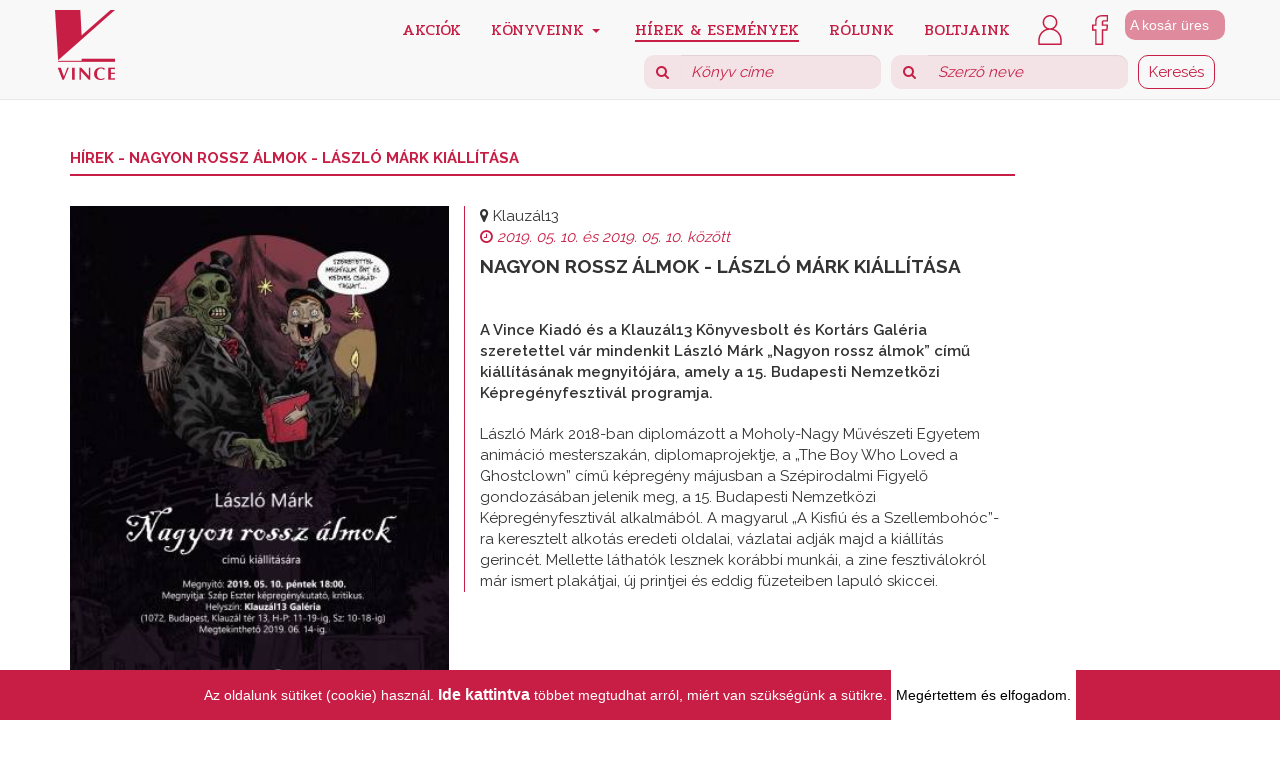

--- FILE ---
content_type: text/html; charset=utf-8
request_url: https://www.vincekiado.hu/Hirek/nagyon-rossz-almok-laszlo-mark-kiallitasa
body_size: 7793
content:
<!DOCTYPE HTML>
<html lang="hu">
	<head>
		<title>Nagyon rossz álmok - László Márk kiállítása - Vince Kiadó</title>
		
		<link rel="apple-touch-icon" sizes="57x57" href="/Images/Favicon/apple-touch-icon-57x57.png">
		<link rel="apple-touch-icon" sizes="114x114" href="/Images/Favicon/apple-touch-icon-114x114.png">
		<link rel="apple-touch-icon" sizes="72x72" href="/Images/Favicon/apple-touch-icon-72x72.png">
		<link rel="apple-touch-icon" sizes="144x144" href="/Images/Favicon/apple-touch-icon-144x144.png">
		<link rel="apple-touch-icon" sizes="60x60" href="/Images/Favicon/apple-touch-icon-60x60.png">
		<link rel="apple-touch-icon" sizes="120x120" href="/Images/Favicon/apple-touch-icon-120x120.png">
		<link rel="apple-touch-icon" sizes="76x76" href="/Images/Favicon/apple-touch-icon-76x76.png">
		<link rel="apple-touch-icon" sizes="152x152" href="/Images/Favicon/apple-touch-icon-152x152.png">
		<link rel="apple-touch-icon" sizes="180x180" href="/Images/Favicon/apple-touch-icon-180x180.png">
		<link rel="icon" type="image/png" href="/Images/Favicon/favicon-192x192.png" sizes="192x192">
		<link rel="icon" type="image/png" href="/Images/Favicon/favicon-160x160.png" sizes="160x160">
		<link rel="icon" type="image/png" href="/Images/Favicon/favicon-96x96.png" sizes="96x96">
		<link rel="icon" type="image/png" href="/Images/Favicon/favicon-16x16.png" sizes="16x16">
		<link rel="icon" type="image/png" href="/Images/Favicon/favicon-32x32.png" sizes="32x32">
		<meta name="msapplication-TileColor" content="#ffffff">
		<meta name="msapplication-TileImage" content="/Images/Favicon/mstile-144x144.png">

		<meta http-equiv="X-UA-Compatible" content="IE=Edge; IE=11; IE=10;" />
		<meta name="robots" content="INDEX,FOLLOW" />
		<meta name="keywords" content="" />
		<meta name="description" content="" />
		<meta name="author" content="" />

		<!-- OG tag-ek -->
		<meta property="og:title" content="Nagyon rossz álmok - László Márk kiállítása - Vince Kiadó" />
		<meta property="og:description" content="" />
		<meta property="og:site_name" content="Vince Kiadó" />
		<meta property="og:locale" content="hu_HU" />
		<meta property="og:type" content="website" />
		<meta property="og:url" content="http://www.vincekiado.hu/Hirek/nagyon-rossz-almok-laszlo-mark-kiallitasa" />
		<meta property="og:image" content="http://www.vincekiado.hu/Image/get/2f55706c6f61642f63616c656e6461722f342f31342f31342f6d65676869766f5f7665676c656765732e6a7067/1500/1500/crop" />
		
		<meta name="twitter:url" content="http://www.vincekiado.hu/Hirek/nagyon-rossz-almok-laszlo-mark-kiallitasa">
		<meta name="twitter:title" content="Nagyon rossz álmok - László Márk kiállítása - Vince Kiadó">
		<meta name="twitter:description" content="">
		<meta name="twitter:image:src" content="http://www.vincekiado.hu/Image/get/2f55706c6f61642f63616c656e6461722f342f31342f31342f6d65676869766f5f7665676c656765732e6a7067/1500/1500/crop">

		<meta http-equiv="content-type" content="text/html; charset=UTF-8" />

		<!-- <meta name="viewport" content="initial-scale=1.0, width=device-width, user-scalable=yes, minimum-scale=1.0, maximum-scale=1.0"> -->
		<meta name="viewport" content="width=device-width, initial-scale=1">
		<link rel="stylesheet" href="https://cdn.jsdelivr.net/npm/bootstrap@3.4.1/dist/css/bootstrap.min.css" integrity="sha384-HSMxcRTRxnN+Bdg0JdbxYKrThecOKuH5zCYotlSAcp1+c8xmyTe9GYg1l9a69psu" crossorigin="anonymous">
		<!-- <link rel="stylesheet" href="https://maxcdn.bootstrapcdn.com/bootstrap/3.3.6/css/bootstrap.min.css"> -->
		<link rel="stylesheet" href="https://maxcdn.bootstrapcdn.com/font-awesome/4.6.3/css/font-awesome.min.css">

		<link rel="stylesheet" href="/Styles/Default.css?v=0.26" type="text/css" media="screen" />
<link rel="stylesheet" href="/Styles/NProgress/nprogress.css" type="text/css" media="screen" />
<link rel="stylesheet" href="/Styles/jquery.fancybox.css" type="text/css" media="screen" />
<link rel="stylesheet" href="/Styles/Login.css" type="text/css" media="screen" />
		<script type="text/javascript" src="/Scripts/_PUBLISHED_/hu_HU/jquery/jquery.js"></script>
<script type="text/javascript" src="/Scripts/_PUBLISHED_/hu_HU/NProgress/nprogress.js"></script>
<script type="text/javascript" src="/Scripts/_PUBLISHED_/hu_HU/System/jp.browserdetect.js"></script>
<script type="text/javascript" src="/Scripts/_PUBLISHED_/hu_HU/System/jp.baseClass.js"></script>
<script type="text/javascript" src="/Scripts/_PUBLISHED_/hu_HU/System/jp.docReady.js"></script>
<script type="text/javascript" src="/Scripts/_PUBLISHED_/hu_HU/System/jp.dialog.js"></script>
<script type="text/javascript" src="/Scripts/_PUBLISHED_/hu_HU/jquery.filter.js"></script>
<script type="text/javascript" src="/Scripts/_PUBLISHED_/hu_HU/jquery.tap.min.js"></script>
<script type="text/javascript" src="/Scripts/_PUBLISHED_/hu_HU/Tsz.products.js"></script>
<script type="text/javascript" src="/Scripts/_PUBLISHED_/hu_HU/webshop.webshopSystem.js"></script>
<script type="text/javascript" src="/Scripts/_PUBLISHED_/hu_HU/webshop.basket.js"></script>
<script type="text/javascript" src="/Scripts/_PUBLISHED_/hu_HU/jquery.fancybox.js"></script>
<script type="text/javascript" src="/Scripts/_PUBLISHED_/hu_HU/webshop.user.js"></script>
		<script type="text/javascript">
			docReady.register("system_inline", function(){
				window.BASEDOMAIN = 'vincekiado.hu'
window.Tszproducts = new TszProducts({"1":{"2":{"parent_id":"1","name":"qwe","slug":"qwe","id":"2"},"3":{"parent_id":"1","name":"asd","slug":"asd","id":"3"},"4":{"parent_id":"1","name":"yxc","slug":"yxc","id":"4"}},"5":{"6":{"parent_id":"5","name":"rtz","slug":"rtz","id":"6"},"7":{"parent_id":"5","name":"fgh","slug":"fgh","id":"7"},"8":{"parent_id":"5","name":"cvb","slug":"cvb","id":"8"}}}, {"queryUrl":"Hirek\/nagyon-rossz-almok-laszlo-mark-kiallitasa"});

			window.webshopSystem = new WebshopSystem();
		

			NProgress.settings.color = "#000";
		

			window.lang = jQuery.parseJSON('{"reg_title":"K\u00f6sz\u00f6nj\u00fck regisztr\u00e1ci\u00f3j\u00e1t!","reg_messageCart":"Amennyiben folytatni szeretn\u00e9 a megrendel\u00e9s felad\u00e1s\u00e1t, k\u00e9rem kattintson az  OK gombra.","reg_message":"Tov\u00e1bbi kellemes b\u00f6ng\u00e9sz\u00e9st k\u00edv\u00e1nunk term\u00e9keink k\u00f6z\u00f6tt!","reg_cancel":"M\u00e9gsem","reg_link":"Megrendelesek\/Folytatas"}');
			var user = '';
			jQuery(document).ready(function(){
				window.basket = new Basket(0,user,showMegrendelesPopup);
			});
		
window.dictionary = new Object();
window.Tszproducts = new TszProducts({"1":{"2":{"parent_id":"1","name":"qwe","slug":"qwe","id":"2"},"3":{"parent_id":"1","name":"asd","slug":"asd","id":"3"},"4":{"parent_id":"1","name":"yxc","slug":"yxc","id":"4"}},"5":{"6":{"parent_id":"5","name":"rtz","slug":"rtz","id":"6"},"7":{"parent_id":"5","name":"fgh","slug":"fgh","id":"7"},"8":{"parent_id":"5","name":"cvb","slug":"cvb","id":"8"}}}, {"queryUrl":"Hirek\/nagyon-rossz-almok-laszlo-mark-kiallitasa","id":"","url":"Hirek\/nagyon-rossz-almok-laszlo-mark-kiallitasa"});
$('.fancybox')
    .attr('rel', 'gallery')
    .fancybox({
        type    : 'image'
    });
var user = new User();

			window.lang = jQuery.parseJSON('null');
		

			});
		</script>
		<script>
        (function (i, s, o, g, r, a, m) {
            i['GoogleAnalyticsObject'] = r; i[r] = i[r] || function () {
                (i[r].q = i[r].q || []).push(arguments)
            }, i[r].l = 1 * new Date(); a = s.createElement(o),
            m = s.getElementsByTagName(o)[0]; a.async = 1; a.src = g; m.parentNode.insertBefore(a, m)
        })(window, document, 'script', '//www.google-analytics.com/analytics.js', 'ga');

        ga('create', 'UA-84364118-1', 'auto');
        ga('send', 'pageview');
    </script>

	  <!-- Facebook Pixel Code -->
		<script>
			!function(f,b,e,v,n,t,s)
			{if(f.fbq)return;n=f.fbq=function(){n.callMethod?
			n.callMethod.apply(n,arguments):n.queue.push(arguments)};
			if(!f._fbq)f._fbq=n;n.push=n;n.loaded=!0;n.version='2.0';
			n.queue=[];t=b.createElement(e);t.async=!0;
			t.src=v;s=b.getElementsByTagName(e)[0];
			s.parentNode.insertBefore(t,s)}(window,document,'script',
			'https://connect.facebook.net/en_US/fbevents.js');
			 fbq('init', '304856021725750'); 
			fbq('track', 'PageView');
		</script>
		<noscript>
			 <img height="1" width="1" 
			src="https://www.facebook.com/tr?id=304856021725750&ev=PageView
			&noscript=1"/>
		</noscript>
		<!-- End Facebook Pixel Code -->

	</head>

	<body>
		
<script>
	function _getCookie(cname) {
		var name = cname + "=";
		var ca = document.cookie.split(';');
		for(var i=0; i<ca.length; i++) {
				var c = ca[i];
				while (c.charAt(0)==' ') c = c.substring(1);
				if (c.indexOf(name) == 0) return c.substring(name.length,c.length);
		}
		return "";
	}

	var showMegrendelesPopup = false;
	
	$( document ).ready(function() {

		/* setting window height for proper footer display */
		var windowheight = $(window).height();
		var maincontentoffsetbottom = $('.main-content').offset().top + $('.main-content').height();
		var footeroffsettop = $('.navbar-footer').offset().top;
		if (maincontentoffsetbottom > footeroffsettop) {
			$('.main-content').css('margin-bottom','unset');
		}
		$('.navbar-footer').show();

					$( ".navbar-user" ).click(function() {
				togglelogin();
			});
		
		var cookieAccepted = _getCookie('accpetedCookie');

		var $cookieHolder = $('<div style="width: 100%;position: fixed; text-align: center; bottom: 0px;float: left;background-color: #c81e45;z-index: 100;line-height: 40px;color: #fff;padding: 0px 10px 0px 10px;">\n\
													Az oldalunk sütiket (cookie) használ. <a href="/Sutik" style="color: #fff;font-size: 16px;font-weight: bold;">Ide kattintva</a> többet megtudhat arról, miért van szükségünk a sütikre. <button id="cookieAccept" style="background-color: #fff; border: 0px; padding: 5px;color: #000;">Megértettem és elfogadom.</button>\n\
													</div>');
		if(cookieAccepted != '1'){
			$('body').prepend($cookieHolder);
		}

		$cookieHolder.find('#cookieAccept').click(function(){
			document.cookie="accpetedCookie=1";
			$(this).parent().remove();
		});


		$( "#mobilesearchicon" ).click(function() {
			console.log('dudcsi');
			togglesearch();
		});

	});

	function togglelogin() {
		var inout = ($("#login-container").height() > 1)?"out":"in";
		var inoutvalue = (inout == 'in')?"+=250":"-=250";
		if (inout == 'in') { 
			$( "#login-container" ).show();
		}
	  	$( "#login-container" ).animate({
		    height: inoutvalue
		  }, 1000, function() {
		  	if (inout == 'out') { 
				$( "#login-container" ).hide();
			}
		    // Animation complete.
		  });
	  	$( "#main-navbar" ).animate({
		    top: inoutvalue
		  }, 1000, function() {
		    // Animation complete.
		  });
	}

	function togglesearch() {
		var inout = ($("#navbar-search-container").height() > 1)?"out":"in";
		var inoutvalue = (inout == 'in')?"+=250":"-=250";
		if (inout == 'in') { 
			$( "#navbar-search-container" ).show();
		}
	  	$( "#navbar-search-container" ).animate({
		    height: inoutvalue
		  }, 1000, function() {
		  	if (inout == 'out') { 
				$( "#navbar-search-container" ).hide();
			}
		    // Animation complete.
		  });
	}

</script>

<div id="login-container" class=" col-lg-12 col-md-12 col-sm-12 col-xs-12">
	<div class="col-lg-5 col-lg-offset-7 col-md-5 col-md-offset-7 col-sm-6 col-sm-offset-6 col-xs-12 nopaddingleftxs nopaddingrightxs">
			<div class="login-block col-xs-7">
			<h3>
				Bejelentkezés			</h3>
			<form id="loginform" method="post" data-action="login">
				<div data-id="errors"></div>
				<div class="form-group">
    			<label class="sr-only" for="email">E-mail</label>
				<input id="email" class="formattedinput form-control" name="email" value="" placeholder="e-mail cím" type="email" />
				</div>
				<div class="form-group">
    			<label class="sr-only" for="password">Jelszó</label>
				<input id="password" class="formattedinput form-control" name="password" placeholder="jelszó" type="password" />
				</div>
				<a href="#" id="lostpass" class="" title="Elfelejtett jelszó">Elfelejtett jelszó</a>
				<button id="log" type="button" class="btn btn-default">Belépés</button>
			</form>
		</div>
		<div class="regisztracio-block col-xs-5">
			<h3>
			Regisztráció			</h3>
			<a href="/Regisztracio" title="Regisztráció">
				Regisztráció			</a>
		</div>
	</div>
</div>

<!-- Fixed navbar -->
<nav id="main-navbar" class=" navbar navbar-default navbar-fixed-top">
  <div class="container">
    <div class="navbar-header" style="height: 70px;">
      <button type="button" class="navbar-toggle collapsed" data-toggle="collapse" data-target="#navbar-mobile" aria-expanded="false" aria-controls="navbar">
        <span class="sr-only">Toggle navigation</span>
        <span class="icon-bar"></span>
        <span class="icon-bar"></span>
        <span class="icon-bar"></span>
      </button>
      	<!-- user -->
      	<div class="navbar-user navbar-extra navbar-extra-mobile hidden-sm hidden-md hidden-lg">
      		<img src="/Images/user_feher.svg" alt="user"/>
      	</div>
      	<!-- search -->
		<!-- <div data-toggle="collapse" data-target="#navbar-search-container" aria-expanded="false" aria-controls="navbar" class="collapsed navbar-search-icon navbar-extra navbar-extra-mobile hidden-sm hidden-md hidden-lg">
			<i class='fa fa-search'></i>
		</div> -->
		<div id="mobilesearchicon" class="navbar-search-icon navbar-extra navbar-extra-mobile hidden-sm hidden-md hidden-lg">
			<i class='fa fa-search'></i>
		</div>
		<!-- facebook -->
		<!-- <div class="navbar-facebook navbar-extra navbar-extra-mobile hidden-sm hidden-md hidden-lg">
      		<a href="https://www.facebook.com/vincekiado" target="_blank" title="Facebook"><img src="/Images/fblogo_feher.svg" alt="facebook" /></a>
      	</div> -->  
      	<div class="navbar-cart navbar-extra navbar-extra-mobile hidden-sm hidden-md hidden-lg">
			<div id="cart">
				<a href="/Kosaram" title="Kosárban" id="my_cart" class="navbar-header-basket">
					<img src="/Images/kosar_ikon.svg" alt="kosar" />
					<div id="empty_cart_flag">
						A kosár üres					</div>
					<div id="has_cart_flag">
						<!-- <p class="inline">Kosárban</p> -->
						<p class="count inline">X</p>
						<p class="inline">könyv</p>
					</div>
				</a>
			</div>
		</div>
      <a class="navbar-brand hidden-xs" href="/"><img src="/Images/vincelogo.png" alt="Vince Kiadó" /></a>
      <a class="hidden-lg hidden-md hidden-sm navbar-brand navbar-brand-mobile" href="/"><img src="/Images/logo_vince_feher.svg" alt="Vince Kiadó" /></a>
	</div>
	<div id="navbar-search-container" class="navbar-search navbar-search-mobile hidden-sm hidden-md hidden-lg" style="height: 20px; display: none; position: absolute;">
		<div class="col-xs-10 col-xs-offset-1 form-group">
			<h3 class="block-title">
				Kereső			</h3>
							<p>Keresés az ÖSSZES kategóriában</p>
						<form id="searchHeaderForm-search" method="GET" action="/Konyveink">
				<div class="input-group">
			      <div class="input-group-addon"><i class='fa fa-search'></i></div>
			      <input class="form-control searchtextinput formattedinput" id="searchHeaderFormTitle-search" type="text" name="cim" value="" placeHolder="Könyv címe" />
			    </div>
			    <div class="input-group">
			      <div class="input-group-addon"><i class='fa fa-search'></i></div>
				  <input class="form-control searchtextinput formattedinput" id="searchHeaderFormTitle-search" type="text" name="szerzo" value="" placeHolder="Szerző neve" />
				</div>
			    <input id="submit" type="submit" value="Keresés" class="formattedinput"/>
				<input id="searchHeaderCategory-search" type="hidden" disabled="disabled" value="0" name="kategoria">
				<input id="searchHeaderOrder-search" name="rendezes" type="hidden" value="1">
				<input id="searchHeaderDirection-search" name="irany" type="hidden" value="1">
				
			</form>
		</div>
			</div>
	<div id="navbar-mobile" class="collapse hidden-sm hidden-md hidden-lg">
		<ul class="nav navbar-nav">
			<li><a  href="/Akciok" title="Akciók">Akciók</a></li>
			<li>
				<ul class="menu-category navbar-nav navbar-right">
					<li class="dropdown">
						<a  href="#" class="dropdown-toggle" data-toggle="dropdown" role="button" aria-haspopup="true" aria-expanded="false">Könyveink <span class="caret"></span></a>
						<ul class="dropdown-menu">
			<!-- <li>
				<a  href="/Konyveink">Könyveink</a>
				<ul class="menu-category"> -->
															<li><a href="/Konyveink?kategoria=e-konyvek">E-könyvek</a></li>
															<li><a href="/Konyveink?kategoria=tortenelem">Történelem</a></li>
															<li><a href="/Konyveink?kategoria=akcio">AKCIÓ</a></li>
															<li><a href="/Konyveink?kategoria=ujdonsagok">Újdonságok</a></li>
															<li><a href="/Konyveink?kategoria=muveszet">Művészet</a></li>
															<li><a href="/Konyveink?kategoria=tudomany">Tudomány</a></li>
															<li><a href="/Konyveink?kategoria=utazas">Utazás</a></li>
															<li><a href="/Konyveink?kategoria=gasztronomia">Gasztronómia</a></li>
															<li><a href="/Konyveink?kategoria=irodalom-film-zene">Irodalom, film, zene</a></li>
															<li><a href="/Konyveink?kategoria=egy-kis-luxus">Egy kis luxus</a></li>
															<li><a href="/Konyveink?kategoria=csaladi-konyvek">Családi könyvek</a></li>
															<li><a href="/Konyveink?kategoria=lilith">Lilith</a></li>
															<li><a href="/Konyveink?kategoria=idegen-nyelven">Idegen nyelven</a></li>
													</ul>
					</li>
				</ul>
			</li>					
			<li><a class="menu-active" href="/Hirek" title="Hírek">Hírek & Események</a></li>
			<li><a  href="/Rolunk" title="Rólunk">Rólunk</a></li>
			<li><a  href="/Boltjaink" title="Boltjaink">Boltjaink</a></li>
		</ul>
	</div>
    <div id="navbar" class="hidden-xs">
    	<div class="navbar-twoline">
	      	<!-- cart -->
	      	<div class="navbar-cart navbar-extra hidden-xs hidden-sm">
				<div id="cart">
					<a href="/Kosaram" title="Kosárban" id="my_cart" class="navbar-header-basket">
						<div id="empty_cart_flag" style="display: none">
							A kosár üres						</div>
						<div id="has_cart_flag" style="display: none">
							<p class="inline">Kosárban</p>
							<p class="count inline">X</p>
							<p class="inline">könyv</p>
						</div>
					</a>
				</div>
			</div>
			<!-- facebook -->
			<div class="navbar-facebook navbar-extra hidden-xs">
	      		<a href="https://www.facebook.com/vincekiado" target="_blank" title="Facebook"><img src="/Images/fblogo.svg" alt="facebook" /></a>
	      	</div>
	      	<!-- user -->
	      	<div class="navbar-user navbar-extra hidden-xs">
	      		<img src="/Images/user.svg" alt="user" />
	      	</div>
			<ul class="nav navbar-nav">
				<li><a  href="/Akciok" title="Akciók">Akciók</a></li>
				<li>
					<ul class="menu-category nav navbar-nav navbar-right">
						<li class="dropdown">
							<a  href="#" class="dropdown-toggle" data-toggle="dropdown" role="button" aria-haspopup="true" aria-expanded="false">Könyveink <span class="caret"></span></a>
							<ul class="dropdown-menu">
																	<li><a href="/Konyveink?kategoria=e-konyvek">E-könyvek</a></li>
																	<li><a href="/Konyveink?kategoria=tortenelem">Történelem</a></li>
																	<li><a href="/Konyveink?kategoria=akcio">AKCIÓ</a></li>
																	<li><a href="/Konyveink?kategoria=ujdonsagok">Újdonságok</a></li>
																	<li><a href="/Konyveink?kategoria=muveszet">Művészet</a></li>
																	<li><a href="/Konyveink?kategoria=tudomany">Tudomány</a></li>
																	<li><a href="/Konyveink?kategoria=utazas">Utazás</a></li>
																	<li><a href="/Konyveink?kategoria=gasztronomia">Gasztronómia</a></li>
																	<li><a href="/Konyveink?kategoria=irodalom-film-zene">Irodalom, film, zene</a></li>
																	<li><a href="/Konyveink?kategoria=egy-kis-luxus">Egy kis luxus</a></li>
																	<li><a href="/Konyveink?kategoria=csaladi-konyvek">Családi könyvek</a></li>
																	<li><a href="/Konyveink?kategoria=lilith">Lilith</a></li>
																	<li><a href="/Konyveink?kategoria=idegen-nyelven">Idegen nyelven</a></li>
															</ul>
						</li>
					</ul>
				</li>
				<li><a class="menu-active" href="/Hirek" title="Hírek">Hírek & Események</a></li>
				<li><a  href="/Rolunk" title="Rólunk">Rólunk</a></li>
				<li><a  href="/Boltjaink" title="Boltjaink">Boltjaink</a></li>
			</ul>
      	</div>
     	<div class="navbar-twoline">
     		<div class="navbar-search hidden-xs">
				<form id="searchHeaderForm" method="GET" action="/Konyveink">
					<input id="submit" type="submit" value="Keresés" class="formattedinput"/>
					
				    <div class="input-group">
				      <div class="input-group-addon"><i class='fa fa-search'></i></div>
					  <input class="form-control searchtextinput formattedinput" id="searchHeaderFormTitle" type="text" name="szerzo" value="" placeHolder="Szerző neve" />
					</div>

					<div class="input-group">
				      <div class="input-group-addon"><i class='fa fa-search'></i></div>
				      <input class="form-control searchtextinput formattedinput" id="searchHeaderFormTitle" type="text" name="cim" value="" placeHolder="Könyv címe" />
				    </div>

					<input id="searchHeaderCategory" type="hidden" disabled="disabled" value="0" name="kategoria">
					<input id="searchHeaderOrder" name="rendezes" type="hidden" value="1">
					<input id="searchHeaderDirection" name="irany" type="hidden" value="1">
				</form>
				<!-- cart -->
		      	<div class="navbar-cart navbar-extra hidden-xs hidden-md hidden-lg">
					<div id="cart">
						<a href="/Kosaram" title="Kosárban" id="my_cart" class="navbar-header-basket">
							<span id="empty_cart_flag" style="display: none">
								A kosár üres							</span>
							<div id="has_cart_flag" style="display: none">
								<p class="inline">Kosárban</p>
								<p class="count inline">X</p>
								<p class="inline">könyv</p>
							</div>
							<span class="icon"></span>
						</a>
					</div>
				</div>
			</div>
		</div>
	</div>
</nav>

<div id="desktopTest" class="hidden-xs"></div>


2
<section class="main-content container ">
	<div class="hirek-details-container products col-lg-10 col-md-10 col-sm-12 col-xs-12 ">
	<h3 class="block-title">
				<a href="/Hirek">Hírek</a> - Nagyon rossz álmok - László Márk kiállítása			</h3>
	<div class="col-lg-5 col-md-5 col-sm-5 col-xs-3 hirek-details-image">
		
					<img src="/Image/get/2f55706c6f61642f63616c656e6461722f342f31342f31342f6d65676869766f5f7665676c656765732e6a7067/1600/450/" alt="hírek és események" />
		
	</div>
	<div class="col-lg-7 col-md-7 col-sm-7 col-xs-9 hirek-details-content">
					<div class="place">
				<i class="fa fa-map-marker"></i> Klauzál13			</div>
			<div class="time">
				<i class="fa fa-clock-o"></i> 2019. 05. 10. és
				2019. 05. 10. között
			</div>
				<div class="name">
			Nagyon rossz álmok - László Márk kiállítása		</div>
		<div class="lead">
			A Vince Kiadó és a Klauzál13 Könyvesbolt és Kortárs Galéria szeretettel vár mindenkit László Márk „Nagyon rossz álmok” című kiállításának megnyitójára, amely a 15. Budapesti Nemzetközi Képregényfesztivál programja.		</div>
		<div class="content">
			László Márk 2018-ban diplomázott a Moholy-Nagy Művészeti Egyetem animáció mesterszakán, diplomaprojektje, a „The Boy Who Loved a Ghostclown” című képregény májusban a Szépirodalmi Figyelő gondozásában jelenik meg, a 15. Budapesti Nemzetközi Képregényfesztivál alkalmából. A magyarul „A Kisfiú és a Szellembohóc”-ra keresztelt alkotás eredeti oldalai, vázlatai adják majd a kiállítás gerincét. Mellette láthatók lesznek korábbi munkái, a zine fesztiválokról már ismert plakátjai, új printjei és eddig füzeteiben lapuló skiccei.		</div>
	</div>
</div>

</section>
<footer class="navbar-footer container">
		<div class="col-lg-4 col-md-4 col-sm-4 col-xs-12 footer-contact-container">
			<div class="col-lg-12 col-md-12 col-sm-12 col-xs-12 footer-block-title"></div>
			<div class="col-xs-3 col-xs-offset-2 col-md-3 col-md-offset-1 col-sm-3 col-sm-offset-1 col-lg-3 col-lg-offset-1 navbar-footer-logo">Vincekiado.hu</div>
			<div class="col-lg-8 col-md-8 col-sm-8 col-xs-7 footer-contact">
				<p>Budapest, Margit krt. 64/b<br/>
				Tel.: (36 1) 375 7288<br/>
				Fax.: (36 1) 202 7145<br/>
				Email: <span id="e996637279">[javascript protected email address]</span><script type="text/javascript">/*<![CDATA[*/eval("var a=\"9ZnxK.2M7fXeY4l_sa86diRqvWP-CyrpTAJ5ItjgS3UQGcuOENVb1hLkD0z+wBo@mFH\";var b=a.split(\"\").sort().join(\"\");var c=\"NLuk4oNLQcbN3GknEB\";var d=\"\";for(var e=0;e<c.length;e++)d+=b.charAt(a.indexOf(c.charAt(e)));document.getElementById(\"e996637279\").innerHTML=\"<a href=\\\"mailto:\"+d+\"\\\">\"+d+\"</a>\"")/*]]>*/</script></p>
			</div>
		</div>
		<div class="col-lg-8 col-md-8 col-sm-8 col-xs-12 footer-shop-menu-container">
			<div class="col-lg-12 col-lg-offset-0 col-md-12 col-md-offset-0 col-sm-12 col-sm-offset-0 col-xs-8 col-xs-offset-2 footer-shop">
				<div class="col-lg-12 col-md-12 col-sm-12 col-xs-12 footer-block-title">
					<h5>Boltjaink</h5>
				</div>
																	<div class="col-md-4 col-sm-4 col-xs-12 footer-shop-list">
						<h6>Klauzál13 - könyvesbolt és kortárs galéria</h6>
						<p>1072 Budapest<br/>
						Klauzál tér 13<br/>
						<span id="e424693734">[javascript protected email address]</span><script type="text/javascript">/*<![CDATA[*/eval("var a=\"hdtb61-KZejQ@fR+vFMN.suJ25YBlkqOgSimADHCnPyG94aIorE3w07W_U8cTLxXzpV\";var b=a.split(\"\").sort().join(\"\");var c=\"36-r7aWfI0PrwtGW0\";var d=\"\";for(var e=0;e<c.length;e++)d+=b.charAt(a.indexOf(c.charAt(e)));document.getElementById(\"e424693734\").innerHTML=\"<a href=\\\"mailto:\"+d+\"\\\">\"+d+\"</a>\"")/*]]>*/</script><br/>
						06-1-413-0731					</div>
									<div class="col-md-4 col-sm-4 col-xs-12 footer-shop-list">
						<h6>Müpa - Vince Könyvesbolt</h6>
						<p>1095 Budapest<br/>
						Komor Marcell u. 1<br/>
						<span id="e802027036">[javascript protected email address]</span><script type="text/javascript">/*<![CDATA[*/eval("var a=\"0yi+zQ9tvPx8pnhXScG_rCeV-aLBU1Ku5A3H@DFlZsq2w6EMJ7ojYNkOWfdRmITb.g4\";var b=a.split(\"\").sort().join(\"\");var c=\"T7k26nNIWsiJI\";var d=\"\";for(var e=0;e<c.length;e++)d+=b.charAt(a.indexOf(c.charAt(e)));document.getElementById(\"e802027036\").innerHTML=\"<a href=\\\"mailto:\"+d+\"\\\">\"+d+\"</a>\"")/*]]>*/</script><br/>
						+36-1-555-3380					</div>
									<div class="col-md-4 col-sm-4 col-xs-12 footer-shop-list">
						<h6>Vince Könyvesbolt</h6>
						<p>1013 Budapest<br/>
						Krisztina krt. 34.<br/>
						<span id="e851897101">[javascript protected email address]</span><script type="text/javascript">/*<![CDATA[*/eval("var a=\"RX_u+cmLrGIMbCYoPfk5@Q0Ky7DnOWUjVsNphw31lF-d4tH8z9A6vZeBJiES2qax.gT\";var b=a.split(\"\").sort().join(\"\");var c=\"6E9ST29eF-Bv2Ca9edt69F4B_zq\";var d=\"\";for(var e=0;e<c.length;e++)d+=b.charAt(a.indexOf(c.charAt(e)));document.getElementById(\"e851897101\").innerHTML=\"<a href=\\\"mailto:\"+d+\"\\\">\"+d+\"</a>\"")/*]]>*/</script><br/>
						+36-1-375-7682					</div>
							</div>
			<div class="col-lg-12 col-lg-offset-0 col-md-12 col-md-offset-0 col-sm-12 col-sm-offset-0 col-xs-8 col-xs-offset-2 footer-menu">
				<div class="col-lg-12 col-md-12 col-sm-12 col-xs-12 footer-block-title">
					<h5>menü</h5>
				</div>
				<div class="col-lg-4 col-md-4 col-sm-4 col-xs-12">
					<a href="/impresszum" title="Impresszum">
						Impresszum					</a>
					<a href="/aszf" title="ÁSZF">
						ÁSZF					</a>
					<a href="/Vasarlasi-tudnivalok" title="Vásárlási tudnivalók">
						Vásárlási tudnivalók					</a>
					<a href="/Szallitasi-informaciok" title="Szállítási-információk">
						Szállítási információk
					</a>
				</div>
				<div class="col-lg-4 col-md-4 col-sm-4 col-xs-12">
					<a href="/Akciok" title="Akciók">
						Akciók					</a>
					<a href="/Hirek" title="Hírek">
						Hírek & Események					</a>
					<a href="/Konyveink" title="Könyveink">
						Könyveink
					</a>
				</div>
				<div class="col-lg-4 col-md-4 col-sm-4 col-xs-12">
					<a href="/Rolunk" title="Rólunk">
						Rólunk					</a>
					<a href="/Boltjaink" title="Boltjaink">
						Boltjaink					</a>
				</div>
			</div>
		</div>
		<!-- <a href="/Esemenyeink" title="Eseményeink">
			Eseményeink		</a> -->
		<div class="col-lg-12 col-md-12 col-sm-12 col-xs-12 footer-copyright">
			 Copyright © 2026 Vince Kiadó Kft.
		</div>
</footer>

	</body>

	<!-- <script src="https://maxcdn.bootstrapcdn.com/bootstrap/3.3.6/js/bootstrap.min.js" integrity="sha384-0mSbJDEHialfmuBBQP6A4Qrprq5OVfW37PRR3j5ELqxss1yVqOtnepnHVP9aJ7xS" crossorigin="anonymous"></script> -->
	<script src="https://cdn.jsdelivr.net/npm/bootstrap@3.4.1/dist/js/bootstrap.min.js" integrity="sha384-aJ21OjlMXNL5UyIl/XNwTMqvzeRMZH2w8c5cRVpzpU8Y5bApTppSuUkhZXN0VxHd" crossorigin="anonymous"></script>


</html>


--- FILE ---
content_type: text/css
request_url: https://www.vincekiado.hu/Styles/Default.css?v=0.26
body_size: 11330
content:
/*
 * FONTS
 */
@import 'https://fonts.googleapis.com/css?family=Pridi:400,500,600&subset=latin-ext';
@import 'https://fonts.googleapis.com/css?family=Raleway:400,600,700&subset=latin-ext';

@import url("Dialog.css");

.inline{
    display: inline;
}

.hidden {
  display: none;
}

html, body {
  height: 100%;
}

video {
  width: 100%;
}

/*
 * SECTION MAIN
 */
.pager {
  margin: 0;
  text-align: center;
}
.pagination {
  margin: 0;
}
.pagination a, .pagination .current {
  width: 25px;
  height: 25px;
  display: inline-block;
  margin-left: 5px;
  color: #2B2B2B;
  text-decoration: none !important;
  line-height: 20px;
  text-align: center;
  border: 1px solid #2B2B2B;
  font-family: 'Raleway', sans-serif;
  font-weight: 400;
  font-size: 14px;
}
.pagination .current {
  background-color: #2B2B2B;
  color: #FFFFFF;
}
.pagination .prevnext {
  background-color: #2B2B2B;
  color: #FFFFFF;
  font-size: 16px;
}
#carousel-vince {
  margin-bottom: 50px;
  margin-left: -15px !important;
  margin-right: -15px;
  margin-top: -25px;
}
.carousel-control.right, .carousel-control.left {
    top: -15px;
}
.carousel-caption {
    position: absolute;
    left: 80px;
    top: 0;
    text-align: left;
    width: 55%;
}
.carousel-caption .caption-name {
  font-family: 'Pridi', serif;
  font-weight: 700;
  font-size: 22px;
}
.carousel-caption .caption-lead {
  font-family: 'Raleway', sans-serif;
  font-weight: 400;
  font-size: 14px;
}
#carousel-vince .glyphicon {
  background-color: #C71E45;
  padding: 5px;
  padding-top: 9px;
  width: 40px;
  height: 40px;
}
.carousel-indicators {
  margin-bottom: -60px;
  color: #C71E45;
}
.carousel-indicators li {
  border: 2px solid #C71E45;
  width: 17px;
  height: 17px;
}
.carousel-indicators li.active {
  border: 2px solid #C71E45;
  background-color: #C71E45;
  width: 17px;
  height: 17px;
}
section.main-content .contact {
    font-size: 15px;
    font-family: 'Raleway', sans-serif;
    font-weight: 400;
}
section.main-content {
  padding-top: 95px;
  padding-bottom: 75px;
  min-height: calc(100% - 220px);
  height: auto !important;
  height: calc(100% - 220px);
  margin-bottom: -200px;
}
section.main-content .search .panel {
  border-color: #C71E45;
  border-radius: 0;
}
section.main-content .search .panel-heading {
  background-color: #FFFFFF;
  color: #C71E45;
  font-family: 'Raleway', sans-serif;
  font-weight: 700;
  font-size: 18px; 
  text-transform: uppercase; 
}
section.main-content .search .panel-heading i {
  color: #C71E45;  
}
section.main-content .search .panel-heading a.selected {
  background-color: #C71E45;
  color: #FFFFFF;
}
section.main-content .search .panel-heading a.selected i {
  color: #FFFFFF;
}
section.main-content .search .panel-body ul {
  list-style-type: none;
}
section.main-content .search .panel-body li {
  text-indent: -1.4em;
  font-family: 'Raleway', sans-serif;
  font-weight: 400;
  font-size: 15px;
  padding-top: 5px;
  padding-bottom: 5px; 
}
section.main-content .search .panel-body li a {
  text-decoration: none;
  color: #2B2B2B;
}
section.main-content .search .panel-body li:before
{
  font-family: 'FontAwesome';
  content: '\f1db';
  float: left;
  width: 1.4em;
  color: #C71E45;
}
section.main-content .search .panel-body li.selected:before {
  font-family: 'FontAwesome';
  content: '\f111';
  float: left;
  width: 1.4em;
  color: #C71E45;
}
.fooldal-lent {

  margin-bottom: 15px;
}
.fooldal-hirek-inner, .fooldal-egyeb-inner {
  border: 1px solid #C71E45;
  border-radius: 10px;
  height: 100%;
  padding: 15px;  
}
.fooldal-hirek-title {
  font-family: 'Pridi', serif;
  font-weight: 500;
  font-size: 18px;
  color: #C71E45;
  text-transform: uppercase;
}
.foldal-hirek-szovegbox {
  height: 100%;
}
.fooldal-hirek-inner .fooldal-hirek-tovabb {
  background-color: #C71E45;
  border: 0;
  border-radius: 5px;
  color: #FFFFFF;
  font-family: 'Raleway', sans-serif;
  font-weight: 400;
  font-size: 16px; 
  padding: 5px;
  margin-top: 15px;
}
.fooldal-hirlevel {
  text-align: center;
}
.fooldal-hirlevel-inner input.submit {
  background: transparent;
  border: 1px solid #FFFFFF;
  border-radius: 5px;
  color: #FFFFFF; 
  font-family: 'Raleway', sans-serif;
  font-weight: 400;
  font-size: 16px; 
  padding: 5px;
  margin-top: 15px; 
  margin-bottom: 15px;
}
.fooldal-hirlevel-inner input.formattedinput {
  width: 100%;
  background-color: #FFFFFF;
  border: 0;
  border-radius: 5px;
  color: #C71E45;
  padding: 5px;
}
.fooldal-hirek-inner img {
  max-width: 100%;
}
.foldal-hirek-szovegbox {
  text-align: center;
}
.fooldal-hirlevel-inner h5 {
  font-family: 'Raleway', sans-serif;
  font-weight: 700;
  font-size: 18px;
  text-transform: uppercase; 
}
.fooldal-hirlevel-inner {
  background-color: #C71E45;
  border-radius: 10px;
  height: 100%;
  padding: 15px;
  color: #FFFFFF;  
}
.fooldal-hirlevel-inner img {
  width: 30px;
}
.fooldal-hirlevel-inner input.formattedinput::-webkit-input-placeholder {
  font-style: italic;
   color: #C71E45;
}
.fooldal-hirlevel-inner input.formattedinput:-moz-placeholder { /* Firefox 18- */
  font-style: italic;
   color: #C71E45;
}
.fooldal-hirlevel-inner input.formattedinput::-moz-placeholder {  /* Firefox 19+ */
  font-style: italic;
   color: #C71E45;
}
.fooldal-hirlevel-inner input.formattedinput:-ms-input-placeholder { 
font-style: italic; 
   color: #C71E45;
}
.highlight-more-button-container {
  text-align: center;
  margin-top: 20px;
}
.highlight-more-button {
  border: 1px solid #C71E45;
  color: #C71E45;
  border-radius: 10px;
  font-family: 'Raleway', sans-serif;
  font-weight: 400;
  font-size: 15px;
  text-decoration: none;
  padding: 5px;
}
.highlight-more-button:hover {
  color: #C71E45;
  text-decoration: none !important;
}
.category-highlight-container {
  margin-bottom: 20px;
  padding-left: 0;
  padding-right: 0;
}
.category-highlight-box {
  margin-bottom: 10px;
}
.category-highlight-box-inner {
  width: 80%;
  margin-left: auto;
  margin-right: auto;
  height: 140px;
  display: block;
  background-size: cover;
  background-position: center center;
  text-align: center;
  line-height: 140px;
  text-decoration: none !important;
}
.category-highlight-title {
  border-top: 1px solid #FFFFFF;
  border-bottom: 1px solid #FFFFFF;
  color: #FFFFFF;
  text-transform: uppercase;
  font-family: 'Pridi', serif;
  font-weight: 400;
  font-size: 20px; 
  padding-top: 5px; 
  padding-bottom: 5px;  
}
h3.mainpageblock-title {
  font-family: 'Raleway', sans-serif;
  font-weight: 400;
  font-size: 17px;
  color: #2B2B2B;
  text-transform: uppercase;
  border-bottom: 2px solid #C71E45;
  padding-bottom: 8px;
  margin-bottom: 30px;
  text-align: center;
  width: 80%;
  margin-left: auto;
  margin-right: auto;
}
h3.block-title {
  font-family: 'Raleway', sans-serif;
  font-weight: 700;
  font-size: 15px;
  color: #C71E45;
  text-transform: uppercase;
  border-bottom: 2px solid #C71E45;
  padding-bottom: 8px;
  margin-bottom: 30px;
  display: block;
}
h3 #searchOrderContainer {
  float: right;
  font-family: 'Raleway', sans-serif;
  font-weight: 400;
}
h3 #searchOrderContainer label {
  font-style: italic;
  font-size: 11px;
  text-transform: none;
  font-weight: normal;
}
h3 #searchDirectionSelect {
  background-color: rgba(199, 30, 69, 0.1);
  border: 0;
  border-radius: 5px;
  font-size: 11px;
  font-family: 'Raleway', sans-serif;
  font-weight: 400;
}
h3.block-title i {
  font-size: 17px;
  color: #2B2B2B;
}
h3.block-title .selected {
  color: #C71E45;
}
h3.block-title i:hover {
  cursor: pointer;
}
#button-box {
  margin-top: 30px;
  margin-bottom: 30px;
}
/*
 * BOOK DETAILS
 */
section.book-details .block-title a {
  color: #C71E45;
}
@media (max-width: 550px AND min-width: 768px) {
  section.book-details {
    padding-left: 0 !important;
    padding-right: 0 !important;
  }
  section.container {
    padding-left: 0 !important;
    padding-right: 0 !important;
  }
}
.book-details-leftcolumn {
  padding-left: 0;
}
.book-details-rightcolumn {
  padding-right: 0;
}
.book-details-maininfo .name {
  font-size: 17px;
  font-family: 'Pridi', serif;
  font-weight: 700;
  margin-bottom: 20px;
  text-transform: uppercase;
  max-width: 85%;
}
.book-details-image img {
  width: 100%;
}
.book-details-maininfo .taxtext {
  font-size: 13px;
  font-family: 'Raleway', sans-serif;
  font-weight: 400;    
  font-style: italic;
  margin-top: 5px;
}
.book-details-maininfo .book-price.webshop {
  font-size: 15px;
  font-family: 'Raleway', sans-serif;
  font-weight: 600; 
  color: #C71E45; 
}
.book-details-maininfo .book-price.webshop.salesPrice {
  font-size: 15px;
  font-family: 'Raleway', sans-serif;
  font-weight: 700; 
  color: #C71E45; 
}
.book-details-maininfo .book-price.shop {
  font-size: 13px;
  font-family: 'Raleway', sans-serif;
  font-weight: 400;
  line-height: 20px;
}
.book-ebook-notifier .book-ebook-notifier-title {
  margin-bottom: 15px;
  font-weight: normal;
  font-size: 16px;
  font-style: italic;
  line-height: 45px;
}
.book-ebook-notifier .ebook-ikon {
  width: 45px;
  height: auto;
  float: left;
  margin-right: 15px;
}
.book-details-text p {
  font-size: 15px;
  font-family: 'Raleway', sans-serif;
  font-weight: 400;
  line-height: 23px; 
}
.book-details-text iframe {
  width: 100%;
}
    
.book-details-text iframe {
  /* width = 100 / (9 / 16) = 177.777777 */
  width: 100%;
  /*padding-bottom: 30.26% !important;*/
}

.book-details-text img {
  max-width: 100%;
  height: auto;
}

.book-details-leftcolumn li,
.book-details-leftcolumn li {
  font-size: 15px;
  font-family: 'Raleway', sans-serif;
  font-weight: 400;
  line-height: 23px;
}

@media (min-width: 1200px) {
    .book-details-text iframe {
      /*padding-bottom: 10.26% !important;*/
    }
}

.book-details-text.twocolumn {
  width: 70%;
  float: left;
  display: inline-block;
}

.book-details-writer_about,
.book-details-translator_about {
  padding-left: 10px;
}
.book-details-writer_about.twocolumn,
.book-details-translator_about.twocolumn {
  width: 30%;
  min-width: 150px;
  display: inline-block;
}

.details-writer_about-title,
.details-translator_about-title {
  font-size: 15px;
  font-family: 'Raleway', sans-serif;
  font-weight: 600;
  font-style: italic;
  width: 100%;
  margin-bottom: 10px;
}
.details-writer_about-content,
.details-translator_about-content {
  font-size: 12px;
  font-family: 'Raleway', sans-serif;
  font-weight: 400; 
}
.details-writer_about-content ul,
.details-translator_about-content ul {
  padding-left: 12px;
}
.writer_image,
.translator_image {
  float: left;
  margin-bottom: 10px;
  width: 100%;
  height: 130px;
  background-size: contain;
  background-repeat: no-repeat;
  background-position: left;
}
.product_title_book {
  height: auto;
  font-size: 21px;
  line-height: 24px;
  margin: 0;
  letter-spacing: 1px;
  display: block;
}
.product_title_spacer {
  height: 20px;
  width: 100%;
  display: block;
}
.product_title_writer {
  font-size: 14px;
  font-weight: 400;
  font-style: italic;
  margin-top: 0;
  display: block;
}
.product_title_translator {
  font-size: 11px;
  font-weight: 400;
  font-style: italic;
  margin-top: 0;
  display: block;
}
.product_title_translator_extension {
  font-style: italic;
  text-transform: none;
}
#categories-item {
  min-height: 280px;
}
.book-details-maininfo {
  height: 100%;
  margin-bottom: 30px;
}
.book-details-info,
.book-details-info-mobile {
  font-size: 15px;
  font-family: 'Raleway', sans-serif;
  font-weight: 400;    
  font-style: italic;
  /* border-bottom: 1px solid #2B2B2B; */
  padding-bottom: 15px;
  margin-left: auto;
  margin-right: auto;
  margin-bottom: 15px;  
}

.book-details-info-mobile {
  margin-top: 20px;
}

.details-info-title {
  display: block;
  font-weight: 600;
}
.details-info-value {
  display: block;
  margin-bottom: 10px;
}

.details-info-title {
  font-size: 13px;
  line-height: 18px;
  width: auto;
  display: inline-block;
  float: left;
  margin-right: 6px;
}
.details-info-value {
  font-size: 13px;
  margin-bottom: 0px;
}

@media (max-width: 549px) {
  section.container {
    padding-top: 100px;
    padding-left: 18px !important;
    padding-right: 18px !important;
  }
  .book-picture {
    padding-left: 0;
  }
  section.book-details {
    padding-top: 80px;
    padding-left: 18px !important;
    padding-right: 18px !important;
  }
  .book-details-rightcolumn {
    padding-right: 15px;
  }
  /*.book-details-info-mobile {
    font-size: 15px;
    font-family: 'Raleway', sans-serif;
    font-weight: 400;    
    font-style: italic;
    margin-top: 20px;
  }*/
  .details-info-title {
    float: none !important;
  }
  .book-details-leftcolumn {
    padding-left: 5px !important;
    padding-right: 5px !important;
  }
  .book-details-leftcolumn .block-title {
    margin-bottom: 20px;
  }
  h3.block-title {

  }
}

@media (max-width: 992px) {
  .details-info-title {
    font-size: 12px;
    width: auto;
    display: inline-block;
    float: left;
    margin-right: 6px;
    line-height: 12px;
  }
  .details-info-value {
    font-size: 12px;
    margin-bottom: 0px;
    line-height: 15px !important;
  }
  .book-details-leftcolumn {
    padding-left: 15px;
  }
}

@media (min-width: 550px) and (max-width: 768px) {
  .book-details-text {
    width: 66%;
    float: right;
    margin-top: -120px;
  }
}

@media (min-width: 993px) and (max-width:  1200px) {
  .details-info-title {
    float: none;
  }
}

.book-details-info-block {
  padding-left: 0;
  padding-right: 0;
  width: 100% !important;
}
.book-details-maininfo .button-cart {
  position: relative;
  width: auto;
  height: unset;
  padding: 5px;
  padding-left: 10px;
  padding-right: 10px;
  border-radius: 10px;
  font-size: 16px;
  line-height: 28px;
  font-family: 'Raleway', sans-serif;
  font-weight: 600;
  margin-top: 7px; 
}
.book-details-maininfo .button-cart img {
  width: 20px;
}
.button-cart.button-cart-ebook img {
  opacity: 0.92;
}

.book-details-maininfo .addCart {
  margin-top: 10px;
  margin-bottom: 10px;
}
.book-details-maininfo .addCart .add-cart-pieces {
  display: inline-block;
  margin-right: 10px;
  padding: 5px;
  padding-left: 0;
  padding-right: 0;
  font-size: 14px;
  font-family: 'Raleway', sans-serif;
  font-weight: 600;
}
.book-details-maininfo .addCart .add-cart-pieces input {
  padding: 5px;
  border: 1px solid #C71E45;
  border-radius: 10px;
  font-size: 19px;
}
#basketQuanytity {
  width: 50px;
}

@media (max-width: 992px) {
  #basketQuanytity {
    width: 40px;
  }
  .book-details-maininfo .button-cart {
    font-size: 16px;
    line-height: 25px;
  }
}

.book-picture img, .book-details-image img {
  max-width: 100%;
}
.book-picture {
  text-align: center;
}
.salesmorebox {
  display: none;
}
.salesmorebutton {
  border: 1px solid #C71E45;
  font-size: 16px;
  color: #C71E45;
  border-radius: 10px;
  display: block;
  margin-bottom: 30px;
}
/*
 * SHOPS
 */
.shopinfo {
  font-size: 10px;
  line-height: 13px;
}
#shopmap {
  width: 100%;
  height: 550px;
  display: block;
  margin-bottom: 25px;
}
.boltjaink-image {
  margin-bottom: 15px;
  height: 150px;
  background-position: center;
  background-size: cover;
  background-repeat: no-repeat;
}
.boltjaink-image img {
  width: 100%;
}
.boltjaink-content .block-title {
  margin-top: 0;
  margin-bottom: 10px;
}
.boltjaink-content > div {
  margin-bottom: 10px;
}
.boltjaink-content {
  margin-bottom: 30px;
  padding-left: 20px !important;
  font-size: 14px;
  font-family: 'Raleway', sans-serif;
  font-weight: 400;
}
.boltjaink-content i {
  font-size: 19px;
}
.boltjaink-adat {
  display: block;
  margin: 0;
}
.boltjaink-adat-table {

}
.boltjaink-adat-table tr {
  
}
.boltjaink-adat-table td {
  vertical-align: top;
  padding: 2px;
}
.boltjaink-adat-table tr>td:first-child {
  padding-right: 10px;
  text-align: center;
}
/*
 * NEWS
 */
.card-image {
  min-height: 250px;
}
.card-image .news-picture {
  display: block;
}
.card-content .time, .card-content .place {
  font-size: 15px;
  font-family: 'Raleway', sans-serif;
  font-weight: 400;
  color: #C71E45;
  font-style: italic;
  margin-top: 10px;
}
.card-content .placetime {
  margin-top: 0;
}
.card-content .more {
  text-align: right;
  width: 100%;
  margin-top: 15px;
}
.card-content .more a {
  font-size: 15px;
  font-family: 'Raleway', sans-serif;
  font-weight: 400;
  color: #C71E45;
  text-transform: uppercase;
  text-decoration: none;
}
.card-container {
  margin-bottom: 40px;
  padding: 10px;
  border: 1px solid #DDDDDD;

}
.card-container:hover {
  /*border: 1px solid #2B2B2B;*/
  border-radius: 5px;
  cursor: pointer;
  -webkit-box-shadow: 4px 4px 8px 0px rgba(187,187,187,1);
  -moz-box-shadow: 4px 4px 8px 0px rgba(187,187,187,1);
  box-shadow: 4px 4px 8px 0px rgba(187,187,187,1);
}
.card-content .heading {
  font-size: 19px;
  font-family: 'Raleway', sans-serif;
  font-weight: 700;
  text-transform: uppercase;
  margin-top: 5px;
  margin-bottom: 10px;
  padding-bottom: 10px;
  border-bottom: 1px solid #C71E45;
}
.card-content .text {
  font-size: 15px;
  font-family: 'Raleway', sans-serif;
  font-weight: 400;
}
.hirek-details-container {
  margin-top: 0px;
}
.hirek-details-container .block-title a {
  color: #C71E45 !important;
}
.hirek-details-content {
  height: 100%;
  border-left: 1px solid #C71E45;
}
.hirek-details-image {
  padding-left: 0;
}
.hirek-details-image img {
  width: 100%;
}
.hirek-details-content {
  font-size: 15px;
  font-family: 'Raleway', sans-serif;
  font-weight: 400;
}
.hirek-details-content .time {
  font-size: 15px;
  color: #C71E45;
  font-style: italic;
}
.hirek-details-content .name {
  font-size: 19px;
  font-family: 'Raleway', sans-serif;
  font-weight: 700;
  text-transform: uppercase;
  margin-top: 5px;
  margin-bottom: 40px;
}
.hirek-details-content .content {

}
.hirek-details-content .lead {
  font-size: 15px;
  font-weight: 600;
}
/*
 * LOGIN
 */
#login-container {
  position: fixed;
  top: 0;
  display: none;
  background-color: #e38ea2;
  z-index: 1000;
  height: 0;
  font-family: 'Raleway', sans-serif;
  font-weight: 400;
  padding: 10px;
}
#login-container a {
  color: #FFFFFF;
}
#login-container.loggedin {
  height: 35px;
  display: block;
  text-align: right;
}
#login-container.loggedin a { 
  margin-left: 20px;
}
#login-container.loggedin a i { 
  font-size: 18px;
}
#log {
  border: 1px solid #FFFFFF;
  color: #FFFFFF;
  border-radius: 10px;
  font-family: 'Raleway', sans-serif;
  font-weight: 400;
  font-size: 15px;
  text-decoration: none;
  padding: 5px;
  text-transform: uppercase;
  background-color: transparent;
}
.regisztracio-block {
  float: right;
  height: calc(100% - 20px);
  border-right: 1px solid #FFFFFF;
  padding: 10px;
  padding-left: 10px;
  padding-right: 15px;
}
.login-block {
  float: right;
  height: calc(100% - 20px);
  padding: 10px;
  padding-left: 15px;
  padding-right: 0;
}
#login-container h3 {
  color: #FFFFFF;
  font-size: 14px;
  font-weight: 600;
  text-transform: uppercase;
  margin-top: 0;
}
#login-container input.formattedinput {
  font-family: 'Raleway', sans-serif;
  font-weight: 400;
  border: 0 solid;
  border-radius: 10px;
  background-color: #FFFFFF;
  padding: 5px;
  padding-left: 10px;
  padding-right: 10px;
  color: #C71E45;
  margin-right: 10px;
}
#login-container input.formattedinput::-webkit-input-placeholder {
  font-style: italic;
   color: #C71E45;
}
#login-container input.formattedinput:-moz-placeholder { /* Firefox 18- */
  font-style: italic;
   color: #C71E45;
}
#login-container input.formattedinput::-moz-placeholder {  /* Firefox 19+ */
  font-style: italic;
   color: #C71E45;
}
#login-container input.formattedinput:-ms-input-placeholder { 
font-style: italic; 
   color: #C71E45;
}
#login-container input.formattedinput:focus {
  outline: none;
}
#login-container input.formattedinput:focus {
  outline: none;
}
/*
 * HEADER
 */
nav.navbar {
  color: #FFFFFF;
  z-index: 1000;
  background-color: #C71E45;
  height: 90px;
}
.navbar-search-mobile {
  padding: 10px;
  text-align: right;
  float: right;
  background-color: #C71E45;
  z-index: -1;
}
.navbar-search-mobile .block-title {
  font-family: 'Raleway', sans-serif;
  font-weight: 700;
  font-size: 15px;
  color: #FFFFFF;
  text-align: left;
  text-transform: uppercase;
  border-bottom: 2px solid #FFFFFF;
  padding-bottom: 8px;
  margin-bottom: 10px;
}
.navbar-search .input-group {
  margin-bottom: 15px;
}
.navbar-search #submit {
  float: right;
  font-family: 'Raleway', sans-serif;
  font-weight: 400;
  border-radius: 10px;
  border: 1px solid #C71E45;
  height: 28px;
  background-color: #FFFFFF;
  padding: 5px;
  padding-left: 10px;
  padding-right: 10px;
  padding-top: 3px;
  color: #C71E45;
  margin-right: 5px;
}
.navbar-default .navbar-toggle {
  border: 0;
  padding: 0;
  margin-right: 0;
}
.navbar-default .navbar-toggle:hover {
  background-color: transparent;
}
.navbar-default .navbar-toggle .icon-bar {
  background-color: #FFFFFF;
  width: 35px;
  height: 4px;
  margin-top: 8px;
}
nav.navbar .container {
  padding: 0;
}
.navbar-search-icon i {
  font-size: 30px;
}
.navbar-user {
  cursor: pointer;
}
.navbar-facebook, .navbar-user {

}
.navbar-facebook img, .navbar-user img {
  height: 30px;
}
.navbar-header {
  width: 100%;
}
.navbar-header .navbar-toggle {

}
.navbar-header .navbar-brand {
  width: 100px;
  height: 56px;
  margin-top: 7px;
  margin-bottom: 7px;
  margin-left: 10px;  
  padding-top: 0;
  float: left;
}
.navbar-header .navbar-brand-mobile img {
  max-width: 100%;
  height: 56px;
}
#navbar-mobile .navbar-collapse {
  max-height: 650px;
}
#navbar-mobile ul.nav {
  margin-right: 15px;
  width: 300px;
  float: right;
  margin-bottom: 15px;
}
#navbar-mobile > ul.nav > li {
  border-bottom: 1px solid #FFFFFF;
}
#navbar-mobile ul.menu-category {
  margin-right: 0;
  list-style-type: none;
}
#navbar-mobile ul.menu-category {
  list-style-type: none;
}
#navbar-mobile {
  text-align: right;
  background-color: #C71E45;
  padding-right: 15px;
  height: 450px;
}
#navbar-mobile ul.dropdown-menu li a {
  font-size: 13px;
  font-style: italic;
  font-weight: 400;
  padding-top: 3px !important;
  padding-bottom: 0 !important;
}
#navbar-mobile ul.dropdown-menu li {
    text-align: right;
}
#navbar-mobile a, #navbar-mobile .dropdown a {
  font-family: 'Pridi', serif;
  font-weight: 400;
  font-size: 18px;
  text-transform: uppercase;
  color: #FFFFFF;
  text-decoration: none;
  padding-right: 0;
}
#navbar .navbar-twoline {
  display: inline-block;
  text-align: right;
  width: calc(100% - 100px);
}
#navbar .navbar-twoline>div, #navbar .navbar-twoline>ul {
  float: right;
}
#navbar .navbar-twoline li a {
  font-family: 'Pridi', serif;
  font-weight: 400;
  font-size: 16px;
  color: #C71E45;
  text-transform: uppercase;
  padding: 0;
  padding-top: 10px;
  margin-left: 15px;
  margin-right: 15px;
}
.navbar-default .navbar-toggle:focus, .navbar-default .navbar-toggle:hover {
  background-color: transparent;
}
#navbar .navbar-twoline:first-child {
  padding-top: 10px;
  padding-bottom: 5px;
}
#navbar .navbar-twoline:nth-child(2) li a {
  padding-top: 0;
}
#navbar .navbar-twoline li a:hover, .navbar-nav a.menu-active {
  border-bottom: 2px solid #C71E45;
  border-spacing: 10px 10px;
}
#navbar .navbar-extra {
  display: inline-block;
  min-width: 30px;
  height: 35px;
  position: relative;
  padding: 5px;
  text-align: center;
}
#navbar .navbar-extra i {
  font-size: 25px;
}
.navbar .navbar-extra-mobile {
  float: right;
  padding-top: 15px;
  height: 90px;
  text-align: center;
}
.navbar .navbar-user {
  width: 50px;
  padding-left: 10px;
  padding-right: 10px;
  margin-right: 10px;
}
.navbar .navbar-cart {
  padding-left: 0px;
  padding-right: 0px;
  padding-top: 15px;
}
.navbar .navbar-search-icon {
  width: 50px;
}
#navbar .menu-category {
  margin-right: 5px;
}
#searchHeaderForm .input-group-addon {
  border: 0 solid;
  background-color: #e38ea2;
  border-top-right-radius: 0;
  border-bottom-right-radius: 0;
  border-top-left-radius: 10px;
  border-bottom-left-radius: 10px;
  color: #FFFFFF;
}
#searchHeaderForm input.formattedinput {
  font-family: 'Raleway', sans-serif;
  font-weight: 400;
  font-size: 17px;
  border-top-right-radius: 10px;
  border-bottom-right-radius: 10px;
  border: 0 solid;
  background-color: #e38ea2;
  padding: 5px;
  padding-left: 10px;
  padding-right: 10px;
  color: #FFFFFF;
  margin-right: 10px;
}
#searchHeaderForm #submit {
  font-family: 'Raleway', sans-serif;
  font-weight: 400;
  border-radius: 10px;
  border: 1px solid #FFFFFF;
  height: 34px;
  background-color: transparent;
  padding: 5px;
  padding-left: 10px;
  padding-right: 10px;
  color: #FFFFFF;
  margin-right: 10px;
}
#searchHeaderForm input.formattedinput::-webkit-input-placeholder {
  font-style: italic;
   color: #FFFFFF;
}
#searchHeaderForm input.formattedinput:-moz-placeholder { /* Firefox 18- */
  font-style: italic;
   color: #FFFFFF;
}
#searchHeaderForm input.formattedinput::-moz-placeholder {  /* Firefox 19+ */
  font-style: italic;
   color: #FFFFFF;
}
#searchHeaderForm input.formattedinput:-ms-input-placeholder { 
font-style: italic; 
   color: #FFFFFF;
}
#searchHeaderForm input.formattedinput:focus {
  outline: none;
}
#searchHeaderForm input.formattedinput:focus {
  outline: none;
}

/*
 * CART
 */
#my_cart {
  display: inline-block;
  padding: 5px;
  color: #FFFFFF;
  min-width: 50px;
  transition: 0.2s;
}
#my_cart img {
  height: 30px;
  float: left;
  margin-right: 5px;
}
#my_cart .inline {
  line-height: 35px;
  font-size: 17px;
  font-style: italic;
  font-family: 'Raleway', sans-serif;
  font-weight: 400;
}
#empty_cart_flag, #has_cart_flag {
  float: left;
}
section.main-content.loggedin {
  padding-top: 120px !important;
}
#buttonSummaryEbook {
  display: none;
}
/*
 * BOOK INDEX
 */
.kategoriatovabbiak {
  border: 1px solid #2B2B2B;
  color: #2B2B2B;
  border-radius: 5px;
  height: 35px;
  position: relative;
  text-align: center;
  line-height: 35px;
  font-family: 'Raleway', sans-serif;
  font-weight: 600;
  font-size: 14px;
  text-transform: uppercase;
  padding: 10px;
  margin-top: 15px;
  margin-bottom: 15px;
}
article.book-index-item {
  padding: 0;
  height: 170px;
  margin-bottom: 40px;
}

@media (min-width: 600px) and (max-width: 767px) {
  .products article.book-index-item {
    width: 50% !important;
  }
}

@media (min-width: 1200px) {
  article.book-index-item .search-items .book-button-details {
    /* left: -43% !important; */
  }
}

div:not(.mainpage-offer-container) article.book-index-item .search-items .button-cart {
  left: -69% !important;
  bottom: -3%;
}
div:not(.mainpage-offer-container) article.book-index-item .search-items .book-button-details {
  left: -45% !important;
  bottom: -3%;
}

@media (max-width: 767px) {
  .products article.book-index-item .button-cart,
  .products article.book-index-item .book-button-details {
    position: relative;
    bottom: unset !important;
    left: unset !important;
    margin-top: 10px;
    float: left;
  }
  .products article.book-index-item .book-button-details {
    margin-left: 10px;
  }
  .boltjaink-image {
    height: 180px;
  }
}
@media (max-width: 991px) {
  .products article.book-index-item .button-cart,
  div:not(.mainpage-offer-container) article.book-index-item .search-items .button-cart {
    bottom: -3%;
    left: -69% !important;
  }
  .products article.book-index-item .book-button-details,
  div:not(.mainpage-offer-container) article.book-index-item .search-items .book-button-details {
    bottom: -3%;
    left: -39% !important;
  }
}
@media screen and (min-width: 768px) and (max-width: 991px) {
  .products article.book-index-item .button-cart {
    bottom: 7%;
    left: 0% !important;
  }
  .products article.book-index-item .book-button-details {
    bottom: 7%;
    left: 15% !important;
  }
}
@media (max-width: 1199px) {
  article.book-index-item.col-lg-4.col-md-4.col-sm-6.col-xs-12 {
    height: 200px;
  }
  /*.products article.book-index-item .button-cart {
    bottom: -5%;
  }
  .products article.book-index-item .book-button-details {
    bottom: -5%;
  }*/
}
@media (min-width: 1200px) {
  article.book-index-item.col-lg-4.col-md-6.col-sm-6.col-xs-12 {
    height: 225px;
  }
  article.book-index-item .button-cart {
    margin-right: 10px;
  }
  .products article.book-index-item .button-cart {
    left: -69% !important;
    bottom: 20% !important;
  }
  .products article.book-index-item .book-button-details {
    left: -45% !important;
    bottom: 20% !important;
  }
  article.book-index-item .button-cart,
  article.book-index-item .book-button-details {
    bottom: -15px;
  }
}

@media screen and (min-width: 992px) and (max-width: 1199px) {
  div:not(.mainpage-offer-container) article.book-index-item .search-items .button-cart {
    left: 0% !important;
    bottom: -15px;
  }
  div:not(.mainpage-offer-container) article.book-index-item .search-items .book-button-details {
    left: 40px !important;
    bottom: -15px;
  }
}

@media (max-width: 768px) {
  #empty_cart_flag {
    font-size: 13px !important;
    width: auto !important;
    max-width: unset !important;
    line-height: 30px;
    color: #e38ea2;
  }
  #has_cart_flag p {
    line-height: 30px !important;
    color: #e38ea2;    
  }
  #cart {
    padding: 3px;
    height: 30px;
    background: white;
    border-radius: 10px;
    color: #e38ea2;
  }
  div:not(.mainpage-offer-container) article.book-index-item .search-items .button-cart {
    left: 0% !important;
    bottom: 0%;
  }
  div:not(.mainpage-offer-container) article.book-index-item .search-items .book-button-details {
    left: 0 !important;
    bottom: 0%;
  }
  .navbar .navbar-extra-mobile {
    margin-top: 0 !important;
    padding-top: 10px !important;
  }
  .navbar button {
    margin-top: 0 !important;
    padding-top: 5px !important;
  }
  .navbar .navbar-cart {
    height: 20px;
    float: right;
    position: absolute;
    right: 0;
    bottom: 17px;
    padding: 0 !important;
    padding-right: 12px !important;
  }
}

article .book-data {
  height: 100%;
  padding-left: 0;
}
article .book-writer, .products-list .book-writer, .product-item-details .book-writer {
  font-family: 'Raleway', sans-serif;
  font-weight: 400;
  font-size: 12px;
  font-style: italic;
  line-height: 14px;
  margin-bottom: 5px;
}
article .book-new,
.product-list-row .book-new,
article .book-ebook,
.product-list-row .book-ebook,
article .book-preorder,
.product-list-row .book-preorder,
.book-lastpieces {
  font-family: 'Raleway', sans-serif;
  font-weight: 600;
  font-size: 12px;
  padding-left: 3px;
  padding-right: 3px;
  text-align: center;
  line-height: 25px;
  text-transform: uppercase;
  width: 25px;
  height: 25px;
  border: 1px solid #C71E45;
  color: #C71E45;
  margin-bottom: 5px;
  float: left;
  margin-right: 10px;
}

article .book-preorder-release-date {
  font-family: 'Raleway', sans-serif;
  font-weight: 600;
  font-size: 14px;
  margin-bottom: 10px;
}

article .book-preorder, .product-list-row .book-preorder,
article .book-ebook, .product-list-row .book-ebook {
  width: auto;
}

@media (max-width: 1199px) {
  article.book-index-item.col-lg-4.col-md-6.col-sm-6.col-xs-12 .book-new, .product-list-row .book-new,
  article.book-index-item.col-lg-4.col-md-6.col-sm-6.col-xs-12 .book-ebook, .product-list-row .book-ebook {
    display: inline-block;
    float: left;
    margin-right: 10px;
  }
  .highlighted-price {
    font-size: 15px !important;
    font-weight: 600 !important;
  }

  .highlighted-sidebar-price {
    font-size: 13px !important;
    font-weight: 600 !important;
  }
}
article .book-lastpieces, .product-list-row .book-lastpieces {
  font-family: 'Raleway', sans-serif;
  font-weight: 600;
  font-size: 11px !important;
  padding: 4;
  text-align: center;
  line-height: 22px;
  text-transform: uppercase;
  width: 130px;
  height: 22px;
  border: 1px solid #C71E45;
  color: #C71E45;
  margin-bottom: 5px;
}
article .book-title, .products-list .book-title, .product-item-details .book-title  {
  font-family: 'Pridi', serif;
  font-weight: 600;
  font-size: 12px;
  text-transform: uppercase;
  display: block;
  letter-spacing: 1.1px;
  line-height: 14px;
  margin: 0;
}

article .book-title a, .products-list .book-title a, .product-item-details .book-title a {
  color: #2B2B2B;
}
article .book-price.shop  {
  font-family: 'Raleway', sans-serif;
  font-weight: 400;
  font-size: 12px;
  float: left;
  width: 100%;
}
article .book-price.shop.line-through  {
  text-decoration: line-through;
  margin-top: 3px;
}
.highlighted-price {
  font-size: 19px !important;
  font-weight: 600 !important;
}

.highlighted-sidebar-price {
  font-size: 13px !important;
  font-weight: 600 !important;
}

.highlighted-cart-price {
  text-decoration: none !important;
  font-size: 13px;
  font-weight: 600;
}

article .book-price.webshop {
  font-family: 'Raleway', sans-serif;
  font-weight: 600 !important;
  color: #C71E45;
  font-size: 13px;
  float: left;
  width: 100%;
}
article .book-price.webshop.salesPrice {
  font-family: 'Raleway', sans-serif;
  font-weight: 700;
  font-size: 11px;
  color: #C71E45;
}
article .book-price .clearfix {
  height: 0px;
}
article .book-price {
  line-height: 16px;
}
.categoriesBox .category-button-details {
  border: 1px solid #2B2B2B;
  font-size: 18px;
  color: #2B2B2B;
  border-radius: 5px;
  position: absolute;
  bottom: 0;
  width: 30px;
  height: 30px;
  text-align: center;
  line-height: 30px;
}
.book-button-details i {
  margin-top: -5px;
}
article .button-cart, article .book-button-details {
  border: 1px solid #2B2B2B;
  font-size: 22px;
  color: #2B2B2B;
  border-radius: 5px;
  position: absolute;
  bottom: 0;
  width: 35px;
  height: 35px;
  text-align: center;
  line-height: 35px;
  padding: 7px;
}
article .book-button-details {
  padding-top: 0;
}
article .button-cart img {
  width: 90%;
  margin-top: -5px;
}
article .button-cart {
  background: #2B2B2B;
  color: #FFFFFF;
  left: 0;
  padding: 5px;
  padding-top: 0;
  padding-left: 3px;
}
article .book-button-details {
  left: 40px;
}
.categoriesBox .category-button-details {
  right: 20px;
  border: 0;
  bottom: 5px;
}
.categoriesBox .panel-heading {
  position: relative;
  padding: 0;
  line-height: 40px;
  height: 40px;
}
.categoriesBox .panel-title a {
  display: block;
  height: 40px;
  line-height: 40px;
  padding-left: 10px;
}
/*
 * FOOTER
 */
 footer.container {
  padding: 0;
 }
.navbar-footer {
  background-color: #c81e45;
  color: #FFFFFF;
  font-family: 'Raleway', sans-serif;
  font-weight: 400;
  font-size: 13px;
  min-height: 200px;
  display: none;
  margin-top: 40px;
}
.navbar-footer h5, .navbar-footer h6 {
  color: #FFFFFF;
}
.navbar-footer a {
  color: #FFFFFF;
  text-decoration: none;
  font-size: 13px;
}
.footer-menu a {
  display: block;
  text-align: center;
  text-transform: uppercase;
  margin-bottom: 5px;
}
.navbar-footer .footer-copyright {
  height: 25px;
  margin-top: 30px;
  margin-bottom: 10px;
  text-align: center;
}
.navbar-footer .navbar-footer-logo {
  min-height: 71px;
  background-image: url("[data-uri]");
  text-indent: -10000px;
  background-repeat: no-repeat;
  background-position: center;
}
.navbar-footer .footer-shop-menu-container {
  padding: 0;
}
.navbar-default .navbar-nav>.open>a, .navbar-default .navbar-nav>.open>a:focus, .navbar-default .navbar-nav>.open>a:hover {
  background-color: transparent;
}
.menu-category .dropdown-menu {
  background-color: #C71E45;
}
.menu-category .dropdown-menu li a {
  color: #FFFFFF !important;
  font-size: 15px !important;
  font-family: 'Raleway', sans-serif !important;
  font-weight: 600 !important;
  text-transform: uppercase !important;
  background-color: transparent !important;
  padding-top: 10px !important;
  padding-bottom: 10px !important;
  margin: 0 !important;
  padding-left: 10px !important;
  padding-right: 10px !important; 
}
.menu-category .dropdown-menu li a:hover {
  color: #FFFFFF !important;
  background-color: rgba(255, 255, 255, 0.5) !important;
}
.navbar-footer .footer-block-title {
  margin-top: 10px;
}
.navbar-footer .footer-block-title h5 {
  font-size: 13px;
  font-weight: bold;
  text-transform: uppercase;
  border-bottom: 1px solid #FFFFFF;
  padding-bottom: 10px;
  padding-top: 15px;
  text-align: center;
}
.navbar-footer .footer-shop-list h6 {
  font-size: 13px;
  text-transform: uppercase;
  font-weight: bold;
  margin-top: 0;
  margin-bottom: 0;
  text-align: center;
}
.footer-shop-list {
  text-align: center;
  margin-top: 15px;
}
#main-navbar.loggedin {
  top: 35px;
}
.nopadding {
  padding-left: 0;
  padding-right: 0;
}
.navbar-footer .footer-contact {
  padding-right: 0;
}
.navbar-footer .footer-contact-container {
  margin-top: 10px;
}
/*
 * QS box
 */
 .QS_alert {
  font-family: 'Raleway', sans-serif;
  font-weight: 400;
 }
 .buttonsPlace a {
  font-family: 'Raleway', sans-serif;
  font-weight: 400;
  border-color: #C71E45;
  font-size: 16px;
  color: #FFFFFF;
  background-color: #C71E45;
 }
 div.QSdialog {
  width: 100%;
  height: 100%;
  position: fixed;
  top: 0;
  left: 0;
  z-index: 1000;
}
div.QSoverlay,
div.qq-upload-drop-area-overlay {
  position: fixed;
  top: 0;
  left: 0;
  z-index: 3;
  width: 100%;
  height: 100%;
  background: #000000;
  opacity: 0.4;
  filter: alpha(opacity=80);
}
div.QSbox {
  background: #ffffff;
  min-width: 300px;
  max-width: 600px;
  min-height: 100px;
  max-height: 450px;
  position: fixed;
  top: 0px;
  left: 0px;
  z-index: 4;
  opacity: 0.6;
  padding: 20px;
  border: 1px solid #949494;
}
div.QSbox h2.title {
  color: #2c3e50;
  font-size: 18px;
  font-weight: normal;
  margin-bottom: 15px;
}
div.QSbox .buttonsPlace {
  margin-top: 10px;
}
div.QSbox .buttonsPlace a {
  width: 49%;
  float: left;
  text-align: center;
  line-height: 36px;
}
div.QSbox .buttonsPlace a:last-child {
  float: right;
}
div.QSbox.QS_alert h2.title {
  background-image: url(/Images/dialog/alert.png);
  background-repeat: no-repeat;
  line-height: 32px;
}
div.QSbox.QS_alert .buttonsPlace {
  width: 100%;
  float: right;
}
div.QSbox > div {
  margin-bottom: 20px;
}
div.QSbox > div div {
  font-size: 14px;
}
div.QSbox > div div > p {
  width: 100%;
  float: left;
  font-size: 14px;
}
div.QSbox > div div > ul li {
  width: 100%;
  float: left;
  margin-top: 10px;
  font-size: 14px;
}
div.QSbox > div div > div {
  width: 100%;
  float: left;
  margin-top: 15px;
}
div.QSbox > div div > div .buttonP {
  width: 15%;
  margin-right: 2%;
  height: 30px;
  font-size: 14px;
  color: #ffffff;
  background-color: #c81e45;
  border: 0;
}
div.QSbox > div div > div .buttonP:hover {
  background-color: #b21b3d;
}
div.QSbox > div div > div p {
  width: 83%;
  float: right;
  line-height: 30px;
}



.pricetextsuffix {
  display: inline-block;
}


@media all and (max-width: 480px) {
  div.QSbox > div div > div .buttonP {
    width: 100%;
    margin-right: 0;
  }
  div.QSbox > div div > div p {
    width: 100%;
  }
}

.orderDetails p {
    font-family: 'Raleway', sans-serif;
    font-weight: 400;
  }

/*
 * CART LIST
 */

#cartList{
  display: flex;
  flex-direction: column;
}
 .cartlistcontainer {
  padding-left: 0;
  padding-right: 0;
 }
 .dbmobil div, .dbmobil button {
  float: right;
 }
 .dbmobil .dbcontainer {
  margin-right: 10px !important;
 }
 .paddingleftxs {
  padding-left: 10px;
 }
 .nopaddingright {
    padding-right: 0;
  }
  .nopaddingleft {
    padding-left: 0;
  }
  .nopaddingrightxs {
    padding-right: 0;
  }
 .cartSummaryContainer img,
 .shippingSummaryContainer img,
 .cartSummaryContainer_ebook img
  {
  height: 24px;
  margin-right: 5px;
 }
 .cartSummaryContainer h3,
 .shippingSummaryContainer h3,
 .cartSummaryContainer_ebook h3 { 
  line-height: 24px;
  margin-bottom: 10px;
 }
 .shippingSummaryContainer,
 .cartSummaryContainer,
 .cartSummaryContainer_ebook {
  padding-left: 0;
  padding-right: 0;
 }
 #cartSummary {
  font-family: 'Raleway', sans-serif;
  font-weight: 400;
 }
 #cartSummary .sumweight {
  font-size: 12px;
 }
 #cartSummary .sumprice {
  font-weight: 600;
 }
 .buttonSummaryContainer,
 .buttonSummaryEbookContainer {
    margin-top: 20px;
    text-align: center;
  }
 .buttonSummaryContainer button,
 .buttonSummaryEbookContainer button {
  max-width: 280px;
  display: inline-block;
  margin-bottom: 10px;
  border-radius: 10px;
  border: 1px solid #C71E45;
  font-family: 'Raleway', sans-serif;
  font-weight: 400;
  padding-left: 10px;
  padding-right: 10px;
 }
 .buttonSummaryBack {
  font-style: italic;
  color: #C71E45 !important;
  background-color: transparent !important;
  margin-right: 10px;
 }
 #shippingSummary {
  font-family: 'Raleway', sans-serif;
  font-weight: 400;
  font-style: italic;
 }
 .plusminusbutton {
  width: 32px;
  height: 32px;
  background-color: #C71E45;
  color: #FFFFFF;
  text-align: center;
  font-family: 'Raleway', sans-serif;
  font-weight: 400;
  font-size: 26px;
  line-height: 32px;
  display: inline-block; 
  border: 0;
  border-radius: 5px;
  margin-right: 5px;
 }
 .dbcontainer {
  width: 57px;
  padding: 5px;
  border: 1px solid #C71E45;
  border-radius: 10px;
  font-size: 14px;
  font-style: italic;
  font-family: 'Raleway', sans-serif;
  font-weight: 400;
  margin-bottom: 5px;
}
.preorder-list.products-list {

}
.preorder-list.products-list:before {
  content: "Előrendelés";
  font-family: 'Raleway', sans-serif;
  font-weight: 700;
  font-size: 15px;
  color: #C71E45;
  text-transform: uppercase;
  border-bottom: 2px solid #C71E45;
  padding-bottom: 8px;
  padding-left: 25px;
  margin-bottom: 30px;
  display: block;
  height: 25px;
  background-image: url(/Images/elorendeles_ikon_red.svg);
  background-repeat: no-repeat;
  background-position: top left;
  background-size: 18px;
}
.list-info {
  padding: 9px;
  padding-left: 30px;
  padding-right: 30px;
  font-family: 'Raleway', sans-serif;
  font-weight: 500;
  font-size: 13px;
  border-radius: 5px;
  min-height: 35px;
  width: 100%;
  float: left;
  margin-bottom: 15px;
  margin-top: 0;
}
.list-info:first-child {
  margin-top: -15px;
}
.preorder-list-info {
  color: #FFFFFF;
  background-color: rgba(199, 30, 69, 1);
  order: 1;
}
.ebook-list.products-list:before {
  content: "E-Könyv";
  font-family: 'Raleway', sans-serif;
  font-weight: 700;
  font-size: 15px;
  color: #C71E45;
  text-transform: uppercase;
  border-bottom: 2px solid #C71E45;
  padding-bottom: 8px;
  padding-left: 25px;
  margin-bottom: 30px;
  display: block;
  height: 25px;
  background-image: url(/Images/elorendeles_ikon_red.svg);
  background-repeat: no-repeat;
  background-position: top left;
  background-size: 18px;
}
.ebook-list-info {
  color: #FFFFFF;
  background-color: rgba(199, 30, 69, 1);
  order: 1;
}
.payment-list-info {
  margin-top: 15px !important;
}
 .products-list {
  font-family: 'Raleway', sans-serif;
  font-weight: 400;
}
.product-list-row {
  border-bottom: 1px solid #C71E45;
  margin-bottom: 20px;
  padding-bottom: 15px;
}
.products-list img {
  max-width: 100%;
}
.products-list .priceshop, .product-list-row .priceshop {
  font-size: 12px;
  text-decoration: line-through;
}
.products-list .priceshop .pricetextsuffix, .product-list-row .priceshop .pricetextsuffix {
  text-decoration: line-through;
}
.products-list .priceshop.highlighted-sidebar-price, .product-list-row .priceshop.highlighted-sidebar-price  {
  text-decoration: none;
}
.products-list .priceshop.highlighted-cart-price .pricetextsuffix, .product-list-row .priceshop.highlighted-cart-price .pricetextsuffix {
  text-decoration: none;
}
.products-list .pricewebshop, .product-list-row .pricewebshop  {
  font-family: 'Raleway', sans-serif;
  font-weight: 700;
  font-size: 11px;
  text-transform: uppercase;
  color: #C71E45
}
.products-list .weight, .product-list-row .weight  {
    font-family: 'Raleway', sans-serif;
    font-weight: 400;
    font-size: 12px;
}
.product-item-details {
  padding-right: 0 !important;
}
/*
 * ADMIN
 */
 #admindropdown {
  position: absolute;
  background-color: rgba(0,0,0,0.6);
 }

/*
 * XXS SETTINGS
 */
@media (max-width: 767px) {
  .highlighted-price {
    font-size: 14px !important;
    font-weight: 600 !important;
  }
  article .book-title {
    font-size: 13px;
    line-height: 17px;
  }
  .highlighted-sidebar-price {
    font-size: 14px !important;
    font-weight: 600 !important;
  }
  .book-details-maininfo {
    padding-right: 0 !important;
    padding-left: 5px !important;
  }
  .book-details-image,
  .book-details-text {
    padding-left: 5px !important;
  }
  .book-details-text {
    padding-right: 5px !important;
  }
  #login-container.loggedin a {
    margin-left: 10px;
    font-size: 12px;
  }
  #log {
    margin-top: 15px;
  }
 .navbar-default .navbar-toggle .icon-bar {
    background-color: #FFFFFF;
    width: 30px;
    height: 4px;
    margin-top: 8px;
  }
  .buttonSummaryBack {
    font-size: 14px !important;
  }
  #my_cart {
    padding-top: 0;
  }
  #my_cart img {
    height: 13px;
    margin-top: 2px;
  }
  .navbar-header .navbar-brand {
    width: 90px;
  }
  #empty_cart_flag {
    max-width: 50px;
    font-size: 14px;
  }
  #has_cart_flag .inline {
    /* display: none !important;
     font-size: 14px; */
    font-size: 13px !important;
    line-height: 17px;
    width: auto !important;
    max-width: unset !important;
  }
  h4.block-title {
    font-size: 13px !important;
    line-height: 15px;
  }
  article .book-lastpieces, .product-list-row .book-lastpieces {
    font-size: 10px;
  }
  article .book-price.webshop,
  article .book-price.shop {
    font-size: 14px;
  }
  #carousel-vince {
    margin-top: 15px;
  }
  .book-details-maininfo .name {
    max-width: 100%;
  }
  .product_title_book {
    font-size: 17px;
    line-height: 20px;
  }
  .product_title_writer {
    font-size: 13px;
    line-height: 16px;
    margin-top: 4px
  }
  .product_title_translator {
    font-size: 10px;
    line-height: 13px;
    margin-top: 4px
  }
}

/*
 * XS SETTINGS
 */
@media (min-width: 768px) {
  article .book-price.webshop {
    font-size: 13px;
    line-height: 1;
  }  
  article .book-lastpieces, .product-list-row .book-lastpieces {
    font-size: 11px;
  }
  .carousel-caption {
    position: absolute;
    left: 50px;
    top: 20px;
    text-align: left;
    width: 40%;
  }

  .carousel-control.right, .carousel-control.left {
    top: 0;
  }

  #carousel-vince .glyphicon {
    padding: 5px;
  }

  .carousel-caption .caption-name {
    font-size: 32px;
  }

  #carousel-vince {
    margin-top: 15px;
    margin-bottom: 50px;
  }

  .carousel-caption .caption-lead {
    font-size: 18px;
  }

  .products-list img {
    max-width: 100%;
  }

  .buttonSummaryContainer button,
  .buttonSummaryEbookContainer button {
  max-width: 280px;
  display: inline-block;
  float: right;
  border-radius: 10px;
  border: 1px solid #C71E45;
  font-family: 'Raleway', sans-serif;
  font-weight: 400;
  padding-left: 10px;
  padding-right: 10px;
 }
 .plusminusbutton {
  width: 22px;
  height: 22px;
  background-color: #C71E45;
  color: #FFFFFF;
  text-align: center;
  font-family: 'Raleway', sans-serif;
  font-weight: 400;
  font-size: 21px;
  line-height: 22px;
  display: inline-block; 
  border: 0;
  border-radius: 5px;
  margin-right: 5px;
 }
 .plusminusbutton.removeCart {
    padding-left: 4px;
    line-height: 17px;
    font-size: 18px;
 }
  .paddingleftxs {
    padding-left: 0;
  }
  .dbcontainer {
    width: 49px;
  }
  .nopaddingrightxs {
    padding-right: 15px;
  }
  .nopaddingleftxs {
    padding-left: 15px;
  }
  .panel-title {
    font-size: 14px;
  }
  #navbar .navbar-twoline li a {
    margin-left: 10px;
    margin-right: 10px;
  }
  #my_cart .inline {
    font-size: 15px;
    line-height: 22px;
  }
  #searchHeaderForm input.formattedinput::-webkit-input-placeholder {
    font-style: italic;
     color: #C71E45;
  }
  #searchHeaderForm input.formattedinput:-moz-placeholder { /* Firefox 18- */
    font-style: italic;
     color: #C71E45;
  }
  #searchHeaderForm input.formattedinput::-moz-placeholder {  /* Firefox 19+ */
    font-style: italic;
     color: #C71E45;
  }
  #searchHeaderForm input.formattedinput:-ms-input-placeholder { 
  font-style: italic; 
     color: #C71E45;
  }
  #searchHeaderForm input.searchtextinput {
    max-width: 200px;
  }
  #searchHeaderForm .input-group-addon {
    border: 0 solid;
    background-color: rgba(199, 30, 69, 0.1);
    border-top-right-radius: 0;
    border-bottom-right-radius: 0;
    border-top-left-radius: 10px;
    border-bottom-left-radius: 10px;
    color: #C71E45;
  }
  #searchHeaderForm input.formattedinput {
    font-family: 'Raleway', sans-serif;
    font-weight: 400;
    border-top-right-radius: 10px;
    border-bottom-right-radius: 10px;
    font-size: 15px;
    border: 0 solid;
    background-color: rgba(199, 30, 69, 0.1);
    padding: 5px;
    padding-left: 10px;
    padding-right: 10px;
    color: #C71E45;
    margin-right: 10px;
    max-width: 130px;
  }
  .navbar-search .input-group {
    width: 180px;
    float: right;
  }
  #searchHeaderForm #submit {
    font-family: 'Raleway', sans-serif;
    font-weight: 400;
    border-radius: 10px;
    border: 1px solid #C71E45;
    height: 34px;
    background-color: transparent;
    padding: 5px;
    padding-left: 10px;
    padding-right: 10px;
    color: #C71E45;
    margin-right: 10px;
  }
  .regisztracio-block {
    padding-left: 30px;
    padding-right: 30px;
  }
  .login-block {
    padding-left: 30px;
    padding-right: 30px;
  }
  .navbar-footer .footer-block-title {
    margin-top: 10px;
    height: 30px;
  }
  .pager {
    text-align: right;
  }
  .footer-menu a {
    text-align: left;
  }
  .navbar-footer .footer-block-title h5 {
    font-size: 11px;
    text-align: left;
    padding-bottom: 2px;
    padding-top: 0;
  }
  .navbar-footer .footer-shop-list h6 {
    font-size: 11px;
    text-align: left;
  }
  .navbar-facebook, .navbar-user {
    width: 30px;
    height: 22px;
  }
  .footer-shop-list {
    text-align: left;
    margin-top: 0;
  }
  #my_cart {
    background-color: rgba(199, 30, 69, 0.5);
    border-radius: 10px;
    display: inline-block;
    padding: 5px;
    color: #FFFFFF;
    min-width: 100px;
  }
  nav.navbar {
    color: #C71E45;
    background-color: #f8f8f8;
    border-color: #e7e7e7;
    height: 100px;
  }
  .navbar-header .navbar-brand {
    width: 100px;
    height: 95px;
    margin-top: 10px;
    margin-bottom: 10px;
    margin-left: 30px;
    padding-top: 0;
    float: left;
  }
  section.main-content {
    padding: 0;
    padding-top: 110px;
  }
  section.main-content.loggedin {
    padding-top: 155px !important;
  }
  .fooldal-hirlevel {
    text-align: left;
  }
  .foldal-hirek-szovegbox {
    text-align: left;
  }
  .fooldal-hirek-inner .fooldal-hirek-tovabb {
    float: right;
  }
  .book-picture {
    padding-left: 0;
    text-align: left;
  }
  .mainpage-offer-container, .mainpage-news-container {
    padding-right: 0;
    padding-left: 0;
  }
  .navbar-twoline #searchHeaderForm {
    display: inline-block;
  }
  .navbar-cart {
    float: right;
    padding: 0 !important;
  }
  h3.mainpageblock-title {
    font-family: 'Raleway', sans-serif;
    font-weight: 600;
    font-size: 15px;
    color: #2B2B2B;
    text-transform: uppercase;
    border-bottom: 2px solid #C71E45;
    padding-bottom: 8px;
    margin-bottom: 30px;
    text-align: left;
    width: 100%;
  }
  .category-highlight-box-inner {
    width: 100%;
    margin-left: auto;
    margin-right: auto;
    height: 120px;
    line-height: 120px;
  }
  .navbar-header {
    width: 100px;
  }
  .navbar-header .navbar-brand {
    margin-left: unset;
  }
  .fooldal-lent {

  }
  .category-highlight-box-inner {
    height: 180px;
    line-height: 180px;
  }
  .category-highlight-title {
    font-size: 18px;  
  }
  .boltjaink-container, .boltjaink-content, .boltjaink-panorama {
    padding-left: 0;
    padding-right: 0;
  }
  .category-highlight-container .category-highlight-box:first-of-type {
    padding-left: 0;
  }
  .category-highlight-container .category-highlight-box:last-of-type {
    padding-right: 0;
  }
  .mainpage-news-container .fooldal-lent:first-of-type {
    padding-left: 0;
  }
  .mainpage-news-container .fooldal-lent:last-of-type {
    padding-right: 0;
  }
  .boltjaink-container .boltjaink-content div:first-of-type {
    padding-left: 0;
  }
  .boltjaink-container .boltjaink-content div:last-of-type {
    padding-right: 0;
  }
}

/*
 * SM SETTINGS
 */
@media (min-width: 992px) {
  article .button-cart, article .book-button-details {
    border: 1px solid #2B2B2B;
    font-size: 18px;
    color: #2B2B2B;
    border-radius: 5px;
    position: absolute;
    bottom: 0;
    width: 35px;
    height: 35px;
    text-align: center;
    line-height: 35px;
  }
  article .button-cart {
    color: #FFFFFF;
  }
  .categoriesBox .category-button-details {
    font-size: 18px;
    color: #2B2B2B;
    border-radius: 5px;
    position: absolute;
    bottom: 4px;
    width: 30px;
    height: 30px;
    text-align: center;
    line-height: 30px;
  }
  .dbcontainer {
    width: 65px; 
  }
  .plusminusbutton {
    width: 30px;
    height: 30px;
    line-height: 30px;       
  }
  .panel-title {
    font-size: 14px;
  }
  .category-highlight-title {
    font-size: 25px;  
  }
  #navbar .navbar-twoline li a {
    margin-left: 15px;
    margin-right: 15px;
  }
  #searchHeaderForm input.formattedinput {
    max-width: 200px;
  }
  article .book-writer {
    margin-bottom: 10px;
  }
  .navbar-search .input-group {
    width: 220px;
    float: right;
  }
  .navbar-cart {
    padding: 5px;
    margin-left: 10px;
  }
  article .book-title {
    margin-bottom: 5px;
  }
  article .no-bottom-margin {
    margin-bottom: 2px !important;
  }
  section.main-content {
    padding-top: 110px;
  }
  #searchHeaderForm input.searchtextinput {
    width: 200px;
  }
  .navbar-footer .footer-shop, .navbar-footer .footer-menu {
    padding-left: 0;
  }
  .navbar-footer .footer-shop {
    padding-right: 0;
  }
  .book-details-maininfo {
    width: calc(100% - 260px);
  }
  .book-details-image {
    /* width: 220px;
    width: 100%; */
  }
  .book-details-maininfo .name {
    font-size: 23px;
    font-family: 'Pridi', serif;
    font-weight: 700;
    margin-bottom: 30px;
  }
  .book-details-image img {
    width: 100%;
  }
  .book-details-maininfo .taxtext {
    font-size: 13px;
    font-family: 'Raleway', sans-serif;
    font-weight: 400;    
    font-style: italic; 
  }
  .book-details-maininfo .book-price.webshop {
    font-size: 15px;
    font-family: 'Raleway', sans-serif;
    font-weight: 700; 
    color: #C71E45; 
  }
  .book-details-maininfo .book-price.webshop.salesPrice {
    font-size: 15px
  }
}


--- FILE ---
content_type: text/css
request_url: https://www.vincekiado.hu/Styles/Login.css
body_size: 14795
content:

@media all and (max-width: 980px) {
  .ui-tooltip {
    display: none !important;
  }
}

.grid {
  float: left;
}
.grid[data-grid='1'] {
  width: 100%;
}
.grid[data-grid='2'] {
  width: 50%;
}
.grid[data-grid='3'] {
  width: 33.33333333%;
}
.grid[data-grid='4'] {
  width: 25%;
}
.grid[data-grid='5'] {
  width: 20%;
}
.grid[data-grid='6'] {
  width: 16.66666667%;
}
@media all and (max-width: 768px) and (min-width: 601px) {
  .grid[data-grid="3"] {
    width: 100%;
  }
  .grid[data-grid="4"] {
    width: 50%;
  }
}
@media all and (max-width: 600px) and (min-width: 481px) {
  .grid[data-grid="2"],
  .grid[data-grid="4"] {
    width: 100%;
  }
  .grid[data-grid="3"] {
    width: 100%;
  }
}
@media all and (max-width: 480px) and (min-width: 300px) {
  .grid[data-grid="2"],
  .grid[data-grid="4"] {
    width: 100%;
  }
  .grid[data-grid="3"] {
    width: 100%;
  }
}
@font-face {
  font-family: 'Quark-light';
  src: url('/Fonts/Quark-Light.eot');
  src: url('/Fonts/Quark-Light.eot?#iefix') format('embedded-opentype'), url('/Fonts/Quark-Light.woff') format('woff'), url('/Fonts/Quark-Light.ttf') format('truetype'), url('/Fonts/Quark-Light.svg#Quark-light') format('svg');
  font-weight: normal;
  font-style: normal;
}
@font-face {
  font-family: 'Quark-Bold';
  src: url('/Fonts/Quark-Bold.eot');
  src: url('/Fonts/Quark-Bold.eot?#iefix') format('embedded-opentype'), url('/Fonts/Quark-Bold.woff') format('woff'), url('/Fonts/Quark-Bold.ttf') format('truetype'), url('/Fonts/Quark-Bold.svg#Quark-Bold') format('svg');
  font-weight: normal;
  font-style: normal;
}
@font-face {
  font-family: 'OpenSans-Light';
  src: url('/Fonts/OpenSans-Light.eot?#iefix') format('embedded-opentype'), url('/Fonts/OpenSans-Light.woff') format('woff'), url('/Fonts/OpenSans-Light.ttf') format('truetype'), url('/Fonts/OpenSans-Light.svg#OpenSans-Light') format('svg');
  font-weight: normal;
  font-style: normal;
}
@font-face {
  font-family: 'OpenSans';
  src: url('/Fonts/OpenSans.eot?#iefix') format('embedded-opentype'), url('/Fonts/OpenSans.woff') format('woff'), url('/Fonts/OpenSans.ttf') format('truetype'), url('/Fonts/OpenSans.svg#OpenSans') format('svg');
  font-weight: normal;
  font-style: normal;
}
@font-face {
  font-family: 'OpenSans-Semibold';
  src: url('/Fonts/OpenSans-Semibold.eot?#iefix') format('embedded-opentype'), url('/Fonts/OpenSans-Semibold.woff') format('woff'), url('/Fonts/OpenSans-Semibold.ttf') format('truetype'), url('/Fonts/OpenSans-Semibold.svg#OpenSans-Semibold') format('svg');
  font-weight: normal;
  font-style: normal;
}
@font-face {
  font-family: 'OpenSans-Bold';
  src: url('/Fonts/OpenSans-Bold.eot?#iefix') format('embedded-opentype'), url('/Fonts/OpenSans-Bold.woff') format('woff'), url('/Fonts/OpenSans-Bold.ttf') format('truetype'), url('/Fonts/OpenSans-Bold.svg#OpenSans-Bold') format('svg');
  font-weight: normal;
  font-style: normal;
}
input,
textarea,
select {
  outline: none;
}
input[type="submit"] {
  cursor: pointer;
}
.button-details {
  height: 30px;
  padding: 0 30px;
  font-family: OpenSans-Semibold;
  font-size: 14px;
  color: #ffffff;
  background-color: #c81e45;
  display: inline-block;
  line-height: 30px;
  transition: all 0.2s ease-in-out;
  -webkit-transition: all 0.2s ease-in-out;
  -moz-transition: all 0.2s ease-in-out;
  -o-transition: all 0.2s ease-in-out;
}
.button-details:hover {
  background-color: #b21b3d;
}
.button-form-search,
.button {
  width: 100%;
  height: 36px;
  background-color: #c81e45;
  font-family: OpenSans-Semibold;
  font-size: 16px;
  color: #ffffff;
  border: 0;
  transition: all 0.2s ease-in-out;
  -webkit-transition: all 0.2s ease-in-out;
  -moz-transition: all 0.2s ease-in-out;
  -o-transition: all 0.2s ease-in-out;
}
.button-form-search:hover,
.button:hover {
  background-color: #b21b3d;
}
.button-cart {
  height: 36px;
  padding: 0 26px;
  background-color: #c81e45;
  font-family: OpenSans-Semibold;
  font-size: 18px;
  color: #ffffff;
  border: 0;
  transition: all 0.2s ease-in-out;
  -webkit-transition: all 0.2s ease-in-out;
  -moz-transition: all 0.2s ease-in-out;
  -o-transition: all 0.2s ease-in-out;
}
.button-cart:hover {
  background-color: #b21b3d;
}
button {
  outline: none;
  cursor: pointer;
}
.navbar-header .navbar-header-lang {
  height: 60px;
  background-color: #c81e45;
  position: relative;
  z-index: 11;
}
@media all and (max-width: 768px) {
  .navbar-header .navbar-header-lang {
    height: auto;
  }
}
.navbar-header .navbar-header-lang #lang {
  padding-top: 20px;
}
.navbar-header .navbar-header-lang #lang li {
  height: 20px;
  padding: 0 15px;
  float: left;
  border-left: 1px solid rgba(255, 255, 255, 0.5);
}
.navbar-header .navbar-header-lang #lang li:first-child {
  padding-left: 0;
  border-left: 0;
}
.navbar-header .navbar-header-lang #lang li a {
  height: 20px;
  line-height: 24px;
  float: left;
  font-family: Quark-light;
  font-size: 16px;
  color: #ffffff;
  text-align: center;
}
.navbar-header .navbar-header-lang #lang li a:hover {
  font-weight: bold;
}
.navbar-header .navbar-header-lang #lang li:last-child {
  margin-right: 0;
}
.navbar-header .navbar-header-lang #login {
  padding-top: 20px;
  text-align: center;
  font-size: 0.4em!important;
}
.navbar-header .navbar-header-lang #login li {
  display: inline-block;
  height: 20px;
}
.navbar-header .navbar-header-lang #login li a {
  height: 20px;
  line-height: 24px;
  float: left;
  font-family: Quark-Bold;
  font-size: 14px;
  color: #ffffff;
  text-transform: uppercase;
}
.navbar-header .navbar-header-lang #login li a:hover {
  border-bottom: 1px solid #ffffff;
}
.navbar-header .navbar-header-lang #login li span {
  height: 20px;
  line-height: 24px;
  float: left;
  font-family: Quark-Bold;
  font-size: 14px;
  color: #ffffff;
}
.navbar-header .navbar-header-menu {
  padding: 4px 26px;
  background-color: #ffffff;
  position: relative;
  z-index: 10;
  border-bottom: 1px solid #d9d9d9;
  margin-bottom: 40px;
}
.navbar-header .navbar-header-menu .navbar-header-logo {
  float: left;
}
.navbar-header .navbar-header-menu .navbar-header-logo a {
  text-indent: -10000px;
  width: 130px;
  height: 73px;
  background-image: url("[data-uri]");
  float: left;
}
.navbar-header .navbar-header-menu .navbar-header-nav {
  height: 73px;
  line-height: 76px;
  float: right;
}
.navbar-header .navbar-header-menu .navbar-header-nav ul {
  float: left;
}
.navbar-header .navbar-header-menu .navbar-header-nav ul li {
  float: left;
  padding-right: 40px;
}
.navbar-header .navbar-header-menu .navbar-header-nav ul li a {
  position: relative;
  font-family: OpenSans-Light;
  font-size: 16px;
  color: #2c3e50;
  text-transform: uppercase;
  padding-bottom: 5px;
}
.navbar-header .navbar-header-menu .navbar-header-nav ul li a:before {
  content: '';
  width: 100%;
  height: 2px;
  position: absolute;
  bottom: 0px;
  left: 0;
  background-color: #fff;
}
.navbar-header .navbar-header-menu .navbar-header-nav ul li a:hover:before {
  background-color: #c81e45;
}
.navbar-header .navbar-header-menu .navbar-header-nav ul li:last-child {
  padding-right: 0;
}
.navbar-header .navbar-header-menu .navbar-header-nav .navbar-header-facebook {
  float: left;
  width: 32px;
  height: 33px;
  background-image: url("[data-uri]");
  text-indent: -10000px;
  margin-top: 20px;
  margin-left: 37px;
  opacity: 0.7;
  transition: all 0.2s ease-in-out;
  -webkit-transition: all 0.2s ease-in-out;
  -moz-transition: all 0.2s ease-in-out;
  -o-transition: all 0.2s ease-in-out;
}
@media all and (max-width: 1230px) {
  .navbar-header .navbar-header-menu .navbar-header-nav .navbar-header-facebook {
    margin-left: 0;
  }
}
.navbar-header .navbar-header-menu .navbar-header-nav .navbar-header-facebook:hover {
  opacity: 1;
}
@media all and (max-width: 980px) {
  .navbar-header .navbar-header-menu .navbar-header-nav {
    height: 0;
  }
}
.navbar-header .navbar-header-menu #mobilMenu {
  width: 64px;
  height: 64px;
  float: right;
  background-image: url("[data-uri]");
  background-repeat: no-repeat;
  margin-top: 5px;
  display: none;
}
.navbar-header .navbar-header-search {
  background-color: #ffffff;
  padding-bottom: 20px;
}
.navbar-header .navbar-header-search h3 {
  height: 74px;
  text-align: center;
  border-top: 1px solid #e4e6e9;
  padding-top: 20px;
  padding-bottom: 30px;
  font-family: Quark-Bold;
  font-size: 24px;
  color: #4b4e57;
}
.navbar-header .navbar-header-search form div {
  width: 83.33333333%;
  float: left;
}
.navbar-header .navbar-header-search form div li {
  padding-right: 3%;
}
.navbar-header .navbar-header-search form div li label {
  width: 100%;
  float: left;
  font-family: Quark-Bold;
  font-size: 16px;
  color: #4b4e57;
}
.navbar-header .navbar-header-search form div li select {
  width: 100%;
  height: 40px;
  float: left;
  font-family: Quark-light;
  font-size: 14px;
  color: #4b4e57;
  line-height: 40px;
  padding: 3px 10px 0 10px;
  border: 1px solid #dadada;
  -webkit-border-radius: 5px;
  -moz-border-radius: 5px;
  border-radius: 5px;
}
.navbar-header .navbar-header-search form input[type="submit"] {
  width: 16.66666667%;
  margin-top: 23px;
}
.navbar-header .navbar-header-infoBox {
  height: 60px;
  background-color: #c81e45;
  position: fixed;
  top: 0;
  z-index: 99;
  display: none;
}
.navbar-header .navbar-header-infoBox .container > a {
  width: 85px;
  height: 48px;
  float: left;
  background-image: url("[data-uri]");
  background-position: center;
  background-repeat: no-repeat;
  background-size: cover;
  text-indent: -3000px;
  margin-top: 5px;
}
.navbar-header .navbar-header-infoBox .container > div {
  float: left;
  margin-top: 7px;
  margin-left: 20px;
}
.navbar-header .navbar-header-infoBox .container > div a {
  width: 154px;
  height: 46px;
  float: right;
  font-family: Quark-light;
  font-size: 14px;
  color: #ffffff;
  text-transform: uppercase;
  padding-top: 7px;
}
.navbar-header .navbar-header-infoBox .container > div a span.icon {
  width: 46px;
  height: 46px;
  float: left;
  background-color: #ffffff;
  background-image: url("[data-uri]");
  background-position: center;
  background-repeat: no-repeat;
  margin-right: 10px;
  -webkit-border-radius: 50%;
  -moz-border-radius: 50%;
  border-radius: 50%;
  margin-top: -7px;
}
.navbar-header .navbar-header-infoBox .container > div a #has_cart_flag .count {
  font-family: Quark-Bold;
}
.navbar-header .navbar-header-infoBox .container .login {
  float: right;
  height: 60px;
  padding-top: 20px;
}
.navbar-header .navbar-header-infoBox .container .login li {
  height: 16px;
  float: left;
  padding: 0 15px;
  border-left: 1px solid #8e94a4;
}
.navbar-header .navbar-header-infoBox .container .login li:first-child {
  padding-left: 0;
  border-left: 0;
}
.navbar-header .navbar-header-infoBox .container .login li a {
  float: left;
  font-family: Quark-light;
  font-size: 14px;
  color: #ffffff;
  text-transform: uppercase;
}
.navbar-header .navbar-header-infoBox .container .login li a.active {
  font-family: Quark-Bold;
}
.navbar-header .navbar-header-infoBox .container .login li a:hover {
  border-bottom: 1px solid #ffffff;
}
.navbar-header .navbar-header-infoBox .container .login li:first-child a {
  font-family: Quark-Bold;
}
.navbar-footer {
  background-color: #c81e45;
  margin-top: 40px;
}
.navbar-footer .container > div:first-child {
  padding: 30px 0;
}
.navbar-footer .container > div:first-child .navbar-footer-logo {
  width: 60px;
  height: 71px;
  background-image: url("[data-uri]");
  float: left;
  text-indent: -10000px;
  margin-right: 20px;
}
.navbar-footer .container > div:first-child .navbar-footer-contact {
  float: left;
  width: 200px;
  margin-top: -5px;
}
.navbar-footer .container > div:first-child .navbar-footer-contact li {
  width: 100%;
  float: left;
  font-family: OpenSans;
  font-size: 12px;
  color: #ffffff;
  line-height: 20px;
}
.navbar-footer .container > div:first-child .navbar-footer-nav h5 {
  float: right;
  font-family: OpenSans-Semibold;
  font-size: 18px;
  color: #fff;
  border-bottom: 1px solid #e48fa2;
  padding-left: 50px;
  margin-bottom: 15px;
}
.navbar-footer .container > div:first-child .navbar-footer-nav div {
  width: 70%;
  float: right;
}
.navbar-footer .container > div:first-child .navbar-footer-nav div ul {
  float: right;
}
.navbar-footer .container > div:first-child .navbar-footer-nav div ul li {
  float: left;
  padding: 0 10px;
}
@media all and (max-width: 1230px) and (min-width: 980px) {
  .navbar-footer .container > div:first-child .navbar-footer-nav div ul li {
    padding: 0 7px;
  }
}
.navbar-footer .container > div:first-child .navbar-footer-nav div ul li:first-child {
  padding-left: 0;
}
.navbar-footer .container > div:first-child .navbar-footer-nav div ul li:last-child {
  padding-right: 0;
}
.navbar-footer .container > div:first-child .navbar-footer-nav div ul li a {
  font-family: OpenSans-Light;
  font-size: 14px;
  color: #fff;
}
.navbar-footer .container > div:first-child .navbar-footer-nav div ul li a:hover {
  text-decoration: underline;
}
@media all and (max-width: 980px) {
  .navbar-footer .container > div:first-child .navbar-footer-nav {
    width: 100%;
    float: left;
  }
  .navbar-footer .container > div:first-child .navbar-footer-nav h5 {
    float: left;
    padding-left: 0;
    padding-right: 50px;
    margin-top: 30px;
  }
  .navbar-footer .container > div:first-child .navbar-footer-nav div {
    width: 100%;
    float: left;
  }
  .navbar-footer .container > div:first-child .navbar-footer-nav div ul {
    float: left;
  }
}
@media all and (max-width: 600px) {
  .navbar-footer .container > div:first-child .navbar-footer-nav h5 {
    width: 100%;
    padding-right: 0;
    margin-top: 0;
  }
  .navbar-footer .container > div:first-child .navbar-footer-nav ul {
    width: 100%;
  }
  .navbar-footer .container > div:first-child .navbar-footer-nav ul li {
    width: 100%;
    text-align: center;
    padding-left: 0 !important;
    padding-right: 0 !important;
    margin-bottom: 10px;
  }
}
.navbar-footer .container > div:last-child {
  padding: 15px 0;
  border-top: 1px solid #e1385f;
}
.navbar-footer .container > div:last-child h6 {
  float: left;
  font-family: OpenSans-Light;
  font-size: 14px;
  color: #ffffff;
  height: 74px;
  line-height: 74px;
}
.navbar-footer .container > div:last-child a#smeLogo {
  float: right;
  background-image: url(/Images/Sprite.png);
  background-position: 0px 0px;
  width: 64px;
  height: 74px;
}
@media all and (max-width: 480px) {
  .navbar-footer .container > div:last-child {
    text-align: center;
  }
  .navbar-footer .container > div:last-child h6 {
    width: 100%;
    text-align: center;
  }
  .navbar-footer .container > div:last-child a#smeLogo {
    float: none;
    display: inline-block;
  }
}
.admin-menu {
  z-index: 1001;
  position: fixed;
  bottom: 0px;
  min-height: 45px;
  width: 100%;
  background-color: rgba(0, 0, 0, 0.5);
}
.admin-menu nav > ul {
  margin-left: 20px;
}
.admin-menu nav > ul > li {
  margin-right: 20px;
  line-height: 45px;
  float: left;
}
.admin-menu nav > ul > li.relative {
  position: relative;
}
.admin-menu nav > ul > li a {
  font-family: Arial;
  color: #ffffff;
}
.admin-menu nav > ul > li:last-child {
  float: right;
}
.admin-menu nav > ul > li ul li {
  margin: 0 10px;
  white-space: nowrap;
}
.hidden {
  display: none;
}
.admin-menu .submenu {
  background-color: rgba(0, 0, 0, 0.5);
  position: absolute;
  list-style: none;
  padding: 0;
}
@media all and (max-width: 1230px) and (min-width: 980px) {
  .navbar-header-nav li {
    padding-right: 18px !important;
    padding-top: 3px;
  }
  .navbar-header-nav li a {
    font-size: 16px !important;
  }
  .navbar-header-nav li a span {
    margin-top: -3px;
  }
  .navbar-header-logo a.logoDesktop {
    width: 80% !important;
  }
  .navbar-header-logo a.logoDesktop img {
    width: 100%;
  }
  .navbar-header-nav {
    line-height: 71px !important;
  }
}
@media all and (max-width: 980px) {
  .navbar-header-nav {
    width: 100%;
    overflow: hidden;
    line-height: 40px !important;
  }
  .navbar-header-nav ul {
    width: 100%;
    float: left;
  }
  .navbar-header-nav ul li {
    width: 100%;
    padding-right: 0 !important;
    text-align: center;
  }
  .navbar-header-facebook {
    display: none;
  }
  .navbar-footer > div:first-child .container > div {
    width: 100%;
  }
  .navbar-footer > div:first-child .container > div:first-child {
    display: none;
  }
  .navbar-footer > div:last-child .container > a {
    float: none !important;
    display: inline-block;
    margin-top: 30px;
  }
  .navbar-header-logo a.logoDesktop {
    width: 100% !important;
  }
  .navbar-header-logo a.logoDesktop img {
    width: 100%;
  }
  #mobilMenu {
    display: block !important;
  }
}
@media all and (max-width: 768px) {
  .navbar-header-search form > div {
    width: 100% !important;
  }
  .navbar-header-search form > div li {
    padding-right: 0 !important;
    margin-bottom: 10px;
  }
  .navbar-header-search form input[type="submit"] {
    width: 100% !important;
    margin-top: 10px;
  }
  .navbar-header-infoBox div.container > a {
    display: none;
  }
  .navbar-header-infoBox div.container > div {
    margin-left: 0 !important;
  }
  .navbar-header-infoBox div.container > div span.icon {
    width: 25px !important;
    height: 25px !important;
    background-size: 60%;
    margin-top: 4px !important;
  }
  .navbar-header-lang #lang,
  .navbar-header-lang #login {
    text-align: left !important;
  }
  .navbar-header-lang #lang {
    display: none;
  }
}
@media all and (max-width: 600px) {
  .navbar-header-nav li {
    width: 100%;
    padding-right: 0;
  }
  .navbar-footer-contact {
    padding-right: 0 !important;
    margin-bottom: 30px;
  }
}
@media all and (max-width: 480px) {
  .navbar-header-lang {
    height: auto !important;
  }
  .navbar-header-lang #lang,
  .navbar-header-lang #login {
    width: 100%;
    height: 50px !important;
  }
  .navbar-header-lang #lang li,
  .navbar-header-lang #login li {
    float: none !important;
    display: inline-block;
  }
  .navbar-header-lang #lang li:last-child,
  .navbar-header-lang #login li:last-child {
    padding-right: 0 !important;
  }
  .navbar-header-logo a.logoDesktop {
    display: none !important;
  }
  .navbar-header-logo a.mobilLogo {
    display: block !important;
  }
  .navbar-header-infoBox .login {
    width: 40%;
    padding-top: 12px !important;
  }
  .navbar-header-infoBox .login li {
    width: 100%;
    padding-left: 0 !important;
    padding-right: 0 !important;
    text-align: right;
    border-left: 0 !important;
  }
  .navbar-header-infoBox .login li:first-child {
    margin-bottom: 3px;
  }
  .navbar-header-infoBox .login li a {
    float: none !important;
  }
}
div.QSdialog {
  width: 100%;
  height: 100%;
  position: fixed;
  top: 0;
  left: 0;
  z-index: 1000;
}
div.QSoverlay,
div.qq-upload-drop-area-overlay {
  position: fixed;
  top: 0;
  left: 0;
  z-index: 3;
  width: 100%;
  height: 100%;
  background: #000000;
  opacity: 0.4;
  filter: alpha(opacity=80);
}
div.QSbox {
  background: #ffffff;
  min-width: 300px;
  max-width: 600px;
  min-height: 100px;
  max-height: 450px;
  position: fixed;
  top: 0px;
  left: 0px;
  z-index: 4;
  opacity: 0.6;
  padding: 20px;
  border: 1px solid #949494;
}
div.QSbox h2.title {
  color: #2c3e50;
  font-size: 18px;
  font-weight: normal;
  margin-bottom: 15px;
}
div.QSbox .buttonsPlace {
  margin-top: 10px;
}
div.QSbox .buttonsPlace a {
  width: 49%;
  float: left;
  text-align: center;
  line-height: 36px;
}
div.QSbox .buttonsPlace a:last-child {
  float: right;
}
div.QSbox.QS_alert h2.title {
  background-image: url(/Images/dialog/alert.png);
  background-repeat: no-repeat;
  line-height: 32px;
}
div.QSbox.QS_alert .buttonsPlace {
  width: 100%;
  float: right;
}
div.QSbox > div {
  margin-bottom: 20px;
}
div.QSbox > div div {
  font-size: 14px;
  font-family: Quark-light;
}
div.QSbox > div div > p {
  width: 100%;
  float: left;
  font-size: 14px;
  font-family: Quark-light;
}
div.QSbox > div div > ul li {
  width: 100%;
  float: left;
  margin-top: 10px;
  font-size: 14px;
  font-family: Quark-light;
}
div.QSbox > div div > div {
  width: 100%;
  float: left;
  margin-top: 15px;
}
div.QSbox > div div > div .buttonP {
  width: 15%;
  margin-right: 2%;
  height: 30px;
  font-family: OpenSans-Semibold;
  font-size: 14px;
  color: #ffffff;
  background-color: #c81e45;
  border: 0;
}
div.QSbox > div div > div .buttonP:hover {
  background-color: #b21b3d;
}
div.QSbox > div div > div p {
  width: 83%;
  float: right;
  line-height: 30px;
}
@media all and (max-width: 480px) {
  div.QSbox > div div > div .buttonP {
    width: 100%;
    margin-right: 0;
  }
  div.QSbox > div div > div p {
    width: 100%;
  }
}
span.close {
  float: right;
  margin-top: -15px;
  margin-right: -15px;
  text-align: center;
  border: 3px solid #fff;
  width: 20px;
  height: 20px;
  line-height: 18px;
  font-weight: bold;
  cursor: pointer;
}
.animated {
  -webkit-animation-duration: 1s;
  animation-duration: 1s;
  -webkit-animation-fill-mode: both;
  animation-fill-mode: both;
}
@-webkit-keyframes fadeIn {
  0% {
    opacity: 0;
  }
  100% {
    opacity: 1;
  }
}
@keyframes fadeIn {
  0% {
    opacity: 0;
  }
  100% {
    opacity: 1;
  }
}
.fadeIn {
  -webkit-animation-name: fadeIn;
  animation-name: fadeIn;
}
@-webkit-keyframes fadeInUp {
  0% {
    opacity: 0;
    -webkit-transform: translateY(20px);
    transform: translateY(20px);
  }
  100% {
    opacity: 1;
    -webkit-transform: translateY(0);
    transform: translateY(0);
  }
}
@keyframes fadeInUp {
  0% {
    opacity: 0;
    -webkit-transform: translateY(20px);
    -ms-transform: translateY(20px);
    transform: translateY(20px);
  }
  100% {
    opacity: 1;
    -webkit-transform: translateY(0);
    -ms-transform: translateY(0);
    transform: translateY(0);
  }
}
.fadeInUp {
  -webkit-animation-name: fadeInUp;
  animation-name: fadeInUp;
}
@-webkit-keyframes bounceOut {
  0% {
    -webkit-transform: scale(1);
    transform: scale(1);
  }
  25% {
    -webkit-transform: scale(0.95);
    transform: scale(0.95);
  }
  50% {
    opacity: 1;
    -webkit-transform: scale(1.1);
    transform: scale(1.1);
  }
  100% {
    opacity: 0;
    -webkit-transform: scale(0.3);
    transform: scale(0.3);
  }
}
@keyframes bounceOut {
  0% {
    -webkit-transform: scale(1);
    -ms-transform: scale(1);
    transform: scale(1);
  }
  25% {
    -webkit-transform: scale(0.95);
    -ms-transform: scale(0.95);
    transform: scale(0.95);
  }
  50% {
    opacity: 1;
    -webkit-transform: scale(1.1);
    -ms-transform: scale(1.1);
    transform: scale(1.1);
  }
  100% {
    opacity: 0;
    -webkit-transform: scale(0.3);
    -ms-transform: scale(0.3);
    transform: scale(0.3);
  }
}
.bounceOut {
  -webkit-animation-name: bounceOut;
  animation-name: bounceOut;
}
@-webkit-keyframes fadeIn {
  0% {
    opacity: 0;
  }
  100% {
    opacity: 1;
  }
}
@keyframes fadeIn {
  0% {
    opacity: 0;
  }
  100% {
    opacity: 1;
  }
}
.fadeIn {
  -webkit-animation-name: fadeIn;
  animation-name: fadeIn;
}
@-webkit-keyframes bounceInDown {
  0% {
    opacity: 0;
    -webkit-transform: translateY(-2000px);
    transform: translateY(-2000px);
  }
  60% {
    opacity: 1;
    -webkit-transform: translateY(30px);
    transform: translateY(30px);
  }
  80% {
    -webkit-transform: translateY(-10px);
    transform: translateY(-10px);
  }
  100% {
    -webkit-transform: translateY(0);
    transform: translateY(0);
  }
}
@keyframes bounceInDown {
  0% {
    opacity: 0;
    -webkit-transform: translateY(-2000px);
    -ms-transform: translateY(-2000px);
    transform: translateY(-2000px);
  }
  60% {
    opacity: 1;
    -webkit-transform: translateY(30px);
    -ms-transform: translateY(30px);
    transform: translateY(30px);
  }
  80% {
    -webkit-transform: translateY(-10px);
    -ms-transform: translateY(-10px);
    transform: translateY(-10px);
  }
  100% {
    -webkit-transform: translateY(0);
    -ms-transform: translateY(0);
    transform: translateY(0);
  }
}
.bounceInDown {
  -webkit-animation-name: bounceInDown;
  animation-name: bounceInDown;
  z-index: 800;
}
@-webkit-keyframes bounceOutUp {
  0% {
    -webkit-transform: translateY(0);
    transform: translateY(0);
  }
  20% {
    opacity: 1;
    -webkit-transform: translateY(20px);
    transform: translateY(20px);
  }
  100% {
    opacity: 0;
    -webkit-transform: translateY(-2000px);
    transform: translateY(-2000px);
  }
}
@keyframes bounceOutUp {
  0% {
    -webkit-transform: translateY(0);
    -ms-transform: translateY(0);
    transform: translateY(0);
  }
  20% {
    opacity: 1;
    -webkit-transform: translateY(20px);
    -ms-transform: translateY(20px);
    transform: translateY(20px);
  }
  100% {
    opacity: 0;
    -webkit-transform: translateY(-2000px);
    -ms-transform: translateY(-2000px);
    transform: translateY(-2000px);
  }
}
.bounceOutUp {
  -webkit-animation-name: bounceOutUp;
  animation-name: bounceOutUp;
}
@-webkit-keyframes bounceIn {
  0% {
    opacity: 0;
    -webkit-transform: scale(0.3);
    transform: scale(0.3);
  }
  50% {
    opacity: 1;
    -webkit-transform: scale(1.05);
    transform: scale(1.05);
  }
  70% {
    -webkit-transform: scale(0.9);
    transform: scale(0.9);
  }
  100% {
    opacity: 1;
    -webkit-transform: scale(1);
    transform: scale(1);
  }
}
@keyframes bounceIn {
  0% {
    opacity: 0;
    -webkit-transform: scale(0.3);
    -ms-transform: scale(0.3);
    transform: scale(0.3);
  }
  50% {
    opacity: 1;
    -webkit-transform: scale(1.05);
    -ms-transform: scale(1.05);
    transform: scale(1.05);
  }
  70% {
    -webkit-transform: scale(0.9);
    -ms-transform: scale(0.9);
    transform: scale(0.9);
  }
  100% {
    opacity: 1;
    -webkit-transform: scale(1);
    -ms-transform: scale(1);
    transform: scale(1);
  }
}
.bounceIn {
  -webkit-animation-name: bounceIn;
  animation-name: bounceIn;
}
@-webkit-keyframes fadeInDown {
  0% {
    opacity: 0;
    -webkit-transform: translate3d(0, -100%, 0);
    transform: translate3d(0, -100%, 0);
  }
  100% {
    opacity: 1;
    -webkit-transform: none;
    transform: none;
  }
}
@keyframes fadeInDown {
  0% {
    opacity: 0;
    -webkit-transform: translate3d(0, -100%, 0);
    -ms-transform: translate3d(0, -100%, 0);
    transform: translate3d(0, -100%, 0);
  }
  100% {
    opacity: 1;
    -webkit-transform: none;
    -ms-transform: none;
    transform: none;
  }
}
.fadeInDown {
  -webkit-animation-name: fadeInDown;
  animation-name: fadeInDown;
}
@-webkit-keyframes fadeInRight {
  0% {
    opacity: 0;
    -webkit-transform: translate3d(15%, 0, 0);
    transform: translate3d(15%, 0, 0);
  }
  100% {
    opacity: 1;
    -webkit-transform: none;
    transform: none;
  }
}
@keyframes fadeInRight {
  0% {
    opacity: 0;
    -webkit-transform: translate3d(15%, 0, 0);
    -ms-transform: translate3d(15%, 0, 0);
    transform: translate3d(15%, 0, 0);
  }
  100% {
    opacity: 1;
    -webkit-transform: none;
    -ms-transform: none;
    transform: none;
  }
}
.fadeInRight {
  -webkit-animation-name: fadeInRight;
  animation-name: fadeInRight;
}
@-webkit-keyframes fadeInLeft {
  0% {
    opacity: 0;
    -webkit-transform: translate3d(-15%, 0, 0);
    transform: translate3d(-15%, 0, 0);
  }
  100% {
    opacity: 1;
    -webkit-transform: none;
    transform: none;
  }
}
@keyframes fadeInLeft {
  0% {
    opacity: 0;
    -webkit-transform: translate3d(-15%, 0, 0);
    -ms-transform: translate3d(-15%, 0, 0);
    transform: translate3d(-15%, 0, 0);
  }
  100% {
    opacity: 1;
    -webkit-transform: none;
    -ms-transform: none;
    transform: none;
  }
}
.fadeInLeft {
  -webkit-animation-name: fadeInLeft;
  animation-name: fadeInLeft;
}
@-webkit-keyframes zoomOut {
  0% {
    opacity: 1;
  }
  50% {
    opacity: 0;
    -webkit-transform: scale3d(0.9, 0.9, 0.9);
    transform: scale3d(0.9, 0.9, 0.9);
  }
  100% {
    opacity: 0;
  }
}
@keyframes zoomOut {
  0% {
    opacity: 1;
  }
  50% {
    opacity: 0;
    -webkit-transform: scale3d(0.9, 0.9, 0.9);
    -ms-transform: scale3d(0.9, 0.9, 0.9);
    transform: scale3d(0.9, 0.9, 0.9);
  }
  100% {
    opacity: 0;
  }
}
.zoomOut {
  -webkit-animation-name: zoomOut;
  animation-name: zoomOut;
}
@-webkit-keyframes zoomIn {
  0% {
    opacity: 0;
    -webkit-transform: scale3d(0.9, 0.9, 0.9);
    transform: scale3d(0.9, 0.9, 0.9);
  }
  50% {
    opacity: 1;
  }
}
@keyframes zoomIn {
  0% {
    opacity: 0;
    -webkit-transform: scale3d(0.9, 0.9, 0.9);
    -ms-transform: scale3d(0.9, 0.9, 0.9);
    transform: scale3d(0.9, 0.9, 0.9);
  }
  50% {
    opacity: 1;
  }
}
.zoomIn {
  -webkit-animation-name: zoomIn;
  animation-name: zoomIn;
}
/*
LESS variables are information about icon's compiled state, stored under its original file name

.icon-home {
  width: @icon-home-width;
}

The large array-like variables contain all information about a single icon
@icon-home: x y offset_x offset_y width height total_width total_height image_path;
*/
/*
The provided classes are intended to be used with the array-like variables

.icon-home {
  .sprite-width(@icon-home);
}
.icon-email {
  .sprite(@icon-email);
}
*/
section {
  background-color: #ffffff;
}
section header h3 {
  width: 33.3%;
  border-bottom: 1px solid #c2c0c0;
  height: 51px;
  line-height: 51px;
  font-family: OpenSans;
  font-size: 24px;
  color: #2c3e50;
  white-space: nowrap;
  overflow: hidden;
  text-overflow: ellipsis;
  margin-bottom: 20px;
}
@media all and (max-width: 768px) {
  section header h3 {
    width: 100%;
  }
}
@media all and (max-width: 480px) {
  section header h3 {
    font-size: 24px;
  }
  .navbar-footer .container > div:first-child .navbar-footer-contact {
    width: 150px;
  }
}
@media all and (max-width: 600px) {
  section header h3 {
    font-size: 18px;
  }
}
section .loginForm {
  padding-right: 30px;
}
section .loginForm div[data-id="errors"] ul {
  float: left;
}
section .loginForm div[data-id="errors"] ul li {
  width: 100%;
  float: left;
  margin-bottom: 5px;
  font-family: OpenSans;
  font-size: 20px;
  color: #c81e45;
}
section .loginForm > div:not([data-id="errors"]) {
  margin-bottom: 5px;
}
section .loginForm > div:not([data-id="errors"])[data-input="email"] {
  margin-bottom: 15px;
}
section .loginForm > div:not([data-id="errors"]) label {
  width: 100%;
  float: left;
  font-family: OpenSans-Light;
  font-size: 18px;
  color: #2c3e50;
}
section .loginForm > div:not([data-id="errors"]) input[type="text"],
section .loginForm > div:not([data-id="errors"]) input[type="email"],
section .loginForm > div:not([data-id="errors"]) input[name="email"],
section .loginForm > div:not([data-id="errors"]) input[type="password"] {
  width: 100%;
  height: 40px;
  float: left;
  font-family: OpenSans-Light;
  font-size: 16px;
  color: #2c3e50;
  padding: 3px 10px 0 10px;
  border: 1px solid #dadada;
  transition: all 0.2s ease-in-out;
  -webkit-transition: all 0.2s ease-in-out;
  -moz-transition: all 0.2s ease-in-out;
  -o-transition: all 0.2s ease-in-out;
}
section .loginForm > div:not([data-id="errors"]) input[type="text"]:hover,
section .loginForm > div:not([data-id="errors"]) input[type="email"]:hover,
section .loginForm > div:not([data-id="errors"]) input[name="email"]:hover,
section .loginForm > div:not([data-id="errors"]) input[type="password"]:hover,
section .loginForm > div:not([data-id="errors"]) input[type="text"]:focus,
section .loginForm > div:not([data-id="errors"]) input[type="email"]:focus,
section .loginForm > div:not([data-id="errors"]) input[name="email"]:focus,
section .loginForm > div:not([data-id="errors"]) input[type="password"]:focus {
  border-color: #a7a7a7;
}
section .loginForm > div:not([data-id="errors"]) textarea {
  width: 100%;
  height: 250px;
  float: left;
  font-family: OpenSans-Light;
  font-size: 16px;
  color: #2c3e50;
  padding: 10px;
  border: 1px solid #dadada;
  transition: all 0.2s ease-in-out;
  -webkit-transition: all 0.2s ease-in-out;
  -moz-transition: all 0.2s ease-in-out;
  -o-transition: all 0.2s ease-in-out;
}
section .loginForm > div:not([data-id="errors"]) textarea:hover,
section .loginForm > div:not([data-id="errors"]) textarea:focus {
  border-color: #a7a7a7;
}
section .loginForm > div:not([data-id="errors"]) input[type="submit"] {
  width: 100%;
}
section .loginForm > div:not([data-id="errors"]) #lostpass {
  float: right;
  margin-bottom: 30px;
  font-size: 14px;
  color: #2c3e50;
  text-decoration: underline;
  transition: all 0.2s ease-in-out;
  -webkit-transition: all 0.2s ease-in-out;
  -moz-transition: all 0.2s ease-in-out;
  -o-transition: all 0.2s ease-in-out;
}
section .loginForm > div:not([data-id="errors"]) #lostpass:hover {
  text-decoration: none;
}
section div.contact {
  padding: 18px 0 0 0;
  font-family: OpenSans-Light;
  font-size: 18px;
  color: #2c3e50;
  line-height: 27px;
}
.text {
  float: left;
  width: 100%;
  font-family: Quark-light;
  font-size: 14px;
  color: #4b4e57;
}
@media all and (max-width: 600px) {
  .loginForm {
    padding: 0 !important;
    padding-top: 30px !important;
  }
}


--- FILE ---
content_type: text/css
request_url: https://www.vincekiado.hu/Styles/Dialog.css
body_size: 686
content:
/*div.QSdialog {
	width: 100%;
	height: 100%;
	position: fixed;
	top: 0;
	left: 0;
	z-index: 1000;
}
div.QSoverlay,
div.qq-upload-drop-area-overlay {
	position: fixed;
	top: 0;
	left: 0;
	z-index: 3;
	width: 100%;
	height: 100%;
	background: #000000;
	opacity: 0.4;
	filter: alpha(opacity=80);
}
div.QSbox {
	background: #ffffff;
	min-width: 300px;
	max-width: 600px;
	min-height: 100px;
	max-height: 450px;
	position: fixed;
	top: 0px;
	left: 0px;
	z-index: 4;
	opacity: 0.6;
	padding: 20px;
	border: 1px solid #949494;
}
div.QSbox h2.title {
	color: #2c3e50;
	font-size: 18px;
	font-weight: normal;
	margin-bottom: 15px;
}
div.QSbox .buttonsPlace {
	margin-top: 10px;
}
div.QSbox .buttonsPlace a {
	padding: 5px 15px;
	float: right;
	text-align: center;
}
div.QSbox.QS_alert h2.title {
	background-image: url(/Images/dialog/alert.png);
	background-repeat: no-repeat;
	line-height: 32px;
}
div.QSbox.QS_alert .buttonsPlace {
	float: right;
}
div.QSbox > div {
	margin-bottom: 20px;
}
div.QSbox > div div {
	font-size: 14px;
	font-family: Quark-light;
}
div.QSbox > div div > p {
	width: 100%;
	float: left;
	font-size: 14px;
	font-family: Quark-light;
}
div.QSbox > div div > ul li {
	width: 100%;
	float: left;
	margin-top: 10px;
	font-size: 14px;
	font-family: Quark-light;
}
div.QSbox > div div > div {
	width: 100%;
	float: left;
	margin-top: 15px;
}
div.QSbox > div div > div .buttonP {
	width: 15%;
	margin-right: 2%;
	height: 30px;
	font-family: OpenSans-Semibold;
	font-size: 14px;
	color: #ffffff;
	background-color: #c81e45;
	border: 0;
}
div.QSbox > div div > div .buttonP:hover {
	background-color: #b21b3d;
}
div.QSbox > div div > div p {
	width: 83%;
	float: right;
	line-height: 30px;
}
@media all and (max-width: 480px) {
	div.QSbox > div div > div .buttonP {
		width: 100%;
		margin-right: 0;
	}
	div.QSbox > div div > div p {
		width: 100%;
	}
}
span.close {
	float: right;
	margin-top: -15px;
	margin-right: -15px;
	text-align: center;
	border: 3px solid #fff;
	width: 20px;
	height: 20px;
	line-height: 18px;
	font-weight: bold;
	cursor: pointer;
}*/

--- FILE ---
content_type: application/javascript
request_url: https://www.vincekiado.hu/Scripts/_PUBLISHED_/hu_HU/webshop.user.js
body_size: 1190
content:
function User() {
	this.init();
}

User.prototype.init = function() {
	var _this = this;
	
	//Regisztrációs gombra kattintva átugrik a regisztrációra.
	$('button#registration').on('tap', function() {
		window.location.href = '/' + window.lang.regisztracioUrl;
		return false;
	});

	$('#lostpass').on('tap', function() {

		dialogHelper.alert({
			title: 'Elfelejtett jelszó',
			messages: 'Biztosan jelszó emlékeztetőt szeretne kérni?',
			buttons: [{
					id: 'ok',
					label: 'Igen',
					callback: function() {
						NProgress.start();
						
						dialogHelper.close();
						
						$('#lostpass').text('Jelszó emlékzetető kiküldése folyamatban...').css({
							'text-decoration' : 'none'
						});
						
						_this.ajax({
							url: '/Consumers/lostpass',
							data: $('[data-action=login]').serialize(),
							callback: function(response) {
								NProgress.done();
								if (response.status === "error") {
									_this.renderErrors(response.errors);
								}
								else if (response.status === "ok") {
									dialogHelper.alert({
										title: response.title,
										messages: response.message
									});
								}
								
								$('#lostpass').text('Elfelejtett jelszó').css({
									'text-decoration' : 'underline'
								});
							}
						});
					}
				},{
					id: 'cancel',
					label: 'Mégsem',
					callback: function() {
						dialogHelper.close();
					}
				}]
		});
		
		return false;
	});

	$('#tempreg').on('tap', function() {
		NProgress.start();

		//$('#tempreg').val('Regisztráció folyamatban...');
		
		_this.ajax({
			url: '/Consumers/tempregistration',
			data: $('[data-action=tempregistration]').serialize(),
			callback: function(response) {
				NProgress.done();
				//$('#tempreg').val('Regisztráció');
				
				if (response.status === "error") {
					_this.renderTempErrors(response.errors);
				} else if (response.status === "ok") {
					dialogHelper.alert({
						title: response.title,
						messages: response.message,
						buttons: [{
								id: 'ok',
								label: 'Ok',
								callback: function() {
									window.basket.mergeCart(function() {
										document.location.href = response.location;
									});
								}
							}]
					});
				}
			}
		});
		return false;
	});

	$('#reg').on('tap', function() {
		NProgress.start();

		$('#reg').val('Regisztráció folyamatban...');
		
		_this.ajax({
			url: '/Consumers/registration',
			data: $('[data-action=registration]').serialize(),
			callback: function(response) {
				NProgress.done();
				$('#reg').val('Regisztráció');
				
				
				if (response.status === "error") {
					_this.renderErrors(response.errors);
				} else if (response.status === "ok") {
					dialogHelper.alert({
						title: response.title,
						messages: response.message,
						buttons: [{
								id: 'ok',
								label: 'Ok',
								callback: function() {
									window.basket.mergeCart(function() {
										document.location.href = '/';
									});
								}
							}]
					});
				}
			}
		});
		return false;
	});


	$('#log').on('tap', function() {
		NProgress.start();
		_this.ajax({
			url: '/Consumers/Login',
			data: $('[data-action=login]').serialize(),
			callback: function(response) {
				NProgress.done();
				if (response.status === "error") {
					_this.renderErrors(response.errors);
				}
				else if (response.status === "ok") {
					window.basket.mergeCart(function() {
						document.location.href = response.location;
					});
				}
			}
		});
		return false;
	});
};

// Hibaüzenet kezelés
User.prototype.renderErrors = function(errors, fields) {
	// levesszük a korábbi hibákat
	$("form *").removeClass("inputError");
	var message = $("<ul></ul>")
		.addClass('errorHolder');
	// végig megyünk a hibás mezőkön
	$.each(errors, function(i, error) {
		$(message).append('<li>' + error + '</li>');
		// bejelöljük a hibás mezőket
		$('[name="' + i + '"]')
			.addClass("inputError");
	});
	// a hibaüzenet kiiratása
	$("div[data-id='errors']")
		.html(message)
		.hide()
		.fadeIn('slow')
		.css({'color':'#ff0000'});
};

// Hibaüzenet kezelés
User.prototype.renderTempErrors = function(errors, fields) {
	// levesszük a korábbi hibákat
	$("form *").removeClass("inputError");
	var message = $("<ul></ul>")
		.addClass('errorHolder');
	// végig megyünk a hibás mezőkön
	$.each(errors, function(i, error) {
		$(message).append('<li>' + error + '</li>');
		// bejelöljük a hibás mezőket
		$('[name="' + i + '"]')
			.addClass("inputError");
	});
	// a hibaüzenet kiiratása
	$("div[data-id='temperrors']")
		.html(message)
		.hide()
		.fadeIn('slow')
		.css({'color':'#ff0000'});
};

User.inheritsFrom(BaseClass);

--- FILE ---
content_type: application/javascript
request_url: https://www.vincekiado.hu/Scripts/_PUBLISHED_/hu_HU/System/jp.baseClass.js
body_size: 3818
content:
/**
 * @author tperencz
 * @param parentClassOrObject
 * @returns {Object}
 * @desc Az örökítés megvalósítása
 */
Function.prototype.inheritsFrom = function(parentClassOrObject){
	if ( parentClassOrObject.constructor == Function )  $.extend(this.prototype, new parentClassOrObject); 
	else $.extend(this.prototype, parentClassOrObject);
	return this;
} 

/** A kostruktor, amibe nem kell semmi inicializálás */
function BaseClass(){};

/**
 * @author tperencz
 * @type {{type: string, async: boolean, dataType: string, crossDomain: boolean, callback: Function, error: Function, url: string, data: {}, loaderColor: boolean}}
 * @desc Az ajax híváshoz szükséges alapértelmezett értékek
 */
BaseClass.prototype.defaultAjaxOptions = {
	type		: 'POST',
	async		: true,
	dataType	: 'json',
	crossDomain	: true,
	callback	: function(){},
	error		: function(){},
	url			: '',
	data		: {},
	loaderColor	: false
};

/**
 * @author tperencz
 * @returns {string}
 * @desc Kikalkulálja, hogy mivel kezdődjön a hívás
 * Ha IE9, akkor /Api, ha más, akkor api.DOMAIN
 */
BaseClass.prototype.parseUrl= function(){
	/** Visszatérő érték inicializálása */
	var preUrl = '';

	if(BrowserDetect.browser == 'Explorer' && BrowserDetect.version < 10){
		/** Ha IE és kisebb, mint 10, akkor /Api/... */
		preUrl = '/Api/';
	}else{
		/** Különben api.DOMAIN */
		var protocol = document.location.protocol;
		//protocol = 'http:';
		var baseDomain = window.BASEDOMAIN;

		preUrl =  protocol + '//' + 'api.' + baseDomain + '';
	}
	
	return preUrl;
}


BaseClass.prototype._ajax = function(options){
	var _this = this;
	
	if(options.loaderColor){
		_this.showNPLoader(options.loaderColor);
	}
	
	options.url = _this.parseUrl() + options.url;
	
	(function($){
		if (!$.support.cors && $.ajaxTransport && window.XDomainRequest) {
		  var httpRegEx = /^https?:\/\//i;
		  var getOrPostRegEx = /^get|post$/i;
		  var sameSchemeRegEx = new RegExp('^'+location.protocol, 'i');
		  var htmlRegEx = /text\/html/i;
		  var jsonRegEx = /\/json/i;
		  var xmlRegEx = /\/xml/i;
		  
		  // ajaxTransport exists in jQuery 1.5+
		  $.ajaxTransport('* text html xml json', function(options, userOptions, jqXHR){
			// XDomainRequests must be: asynchronous, GET or POST methods, HTTP or HTTPS protocol, and same scheme as calling page
			if (options.crossDomain && options.async && getOrPostRegEx.test(options.type) && httpRegEx.test(options.url) && sameSchemeRegEx.test(options.url)) {
			  var xdr = null;
			  var userType = (userOptions.dataType||'').toLowerCase();
			  return {
				send: function(headers, complete){
				  xdr = new XDomainRequest();
				  if (/^\d+$/.test(userOptions.timeout)) {
					xdr.timeout = userOptions.timeout;
				  }
				  xdr.ontimeout = function(){
					complete(500, 'timeout');
				  };
				  xdr.onload = function(){
					var allResponseHeaders = 'Content-Length: ' + xdr.responseText.length + '\r\nContent-Type: ' + xdr.contentType;
					var status = {
					  code: 200,
					  message: 'success'
					};
					var responses = {
					  text: xdr.responseText
					};
					
					try {
					  if (userType === 'html' || htmlRegEx.test(xdr.contentType)) {
						responses.html = xdr.responseText;
					  } else if (userType === 'json' || (userType !== 'text' && jsonRegEx.test(xdr.contentType))) {
						try {
						  responses.json = $.parseJSON(xdr.responseText);
						} catch(e) {
						  status.code = 500;
						  status.message = 'parseerror';
						  //throw 'Invalid JSON: ' + xdr.responseText;
						}
					  } else if (userType === 'xml' || (userType !== 'text' && xmlRegEx.test(xdr.contentType))) {
						var doc = new ActiveXObject('Microsoft.XMLDOM');
						doc.async = false;
						try {
						  doc.loadXML(xdr.responseText);
						} catch(e) {
						  doc = undefined;
						}
						if (!doc || !doc.documentElement || doc.getElementsByTagName('parsererror').length) {
						  status.code = 500;
						  status.message = 'parseerror';
						  throw 'Invalid XML: ' + xdr.responseText;
						}
						responses.xml = doc;
					  }
					} catch(parseMessage) {
					  throw parseMessage;
					} finally {
					  complete(status.code, status.message, responses, allResponseHeaders);
					}
				  };
				  // set an empty handler for 'onprogress' so requests don't get aborted
				  xdr.onprogress = function(){};
				  xdr.onerror = function(){					
					complete(500, 'error', {
					  text: xdr.responseText
					});
				  };
				  
				  var postData = '';
				  if (userOptions.data) {
					postData = ($.type(userOptions.data) === 'string') ? userOptions.data : $.param(userOptions.data);
				  }
				  
				  xdr.open(options.type, options.url);
				  
				  xdr.send(postData);
				},
				abort: function(){
				  if (xdr) {
					xdr.abort();
				  }
				}
			  };
			}
		  });
		}

	})(jQuery);
	
	jQuery.support.cors = true;
	
	$.ajax({
    	url			: options.url,
    	dataType	: options.dataType,
    	type		: options.type,
    	async		: options.async,
		cache 		: false,
		crossDomain	: true,
		beforeSend	: function(){
		},
		xhrFields	: {
			withCredentials: true
		},
    	data		: options.data
    }).done(function(response){
		if(options.loaderColor){
			_this.hideNPLoader();
		}		
		options.callback(response);
	}).fail(function(jqXHR, textStatus, errorThrown){
		if(options.loaderColor){
			_this.hideNPLoader();
		}
		options.error(jqXHR, textStatus, errorThrown);
	});
}

BaseClass.prototype.showNPLoader = function(color){
	if(typeof NProgress == 'undefined'){
		return false;
	}
	
	NProgress.configure({ color	:	color });
	
	NProgress.start();
}

BaseClass.prototype.setNPLoader = function(percent){
	if(typeof NProgress == 'undefined'){
		return false;
	}
	NProgress.set(percent / 100);
}

BaseClass.prototype.hideNPLoader = function(){
	if(typeof NProgress == 'undefined'){
		return false;
	}
	NProgress.done(true);
}

/*
 * min-options: {
 * 		data	: object,
 *		url		: string
 * }
 */
BaseClass.prototype.ajax = function(options){
	var options = $.extend({}, this.defaultAjaxOptions, options || {});		
	//options.data.ajax = true;
	this._ajax(options);
};

//Mentés LocalStorage-ba
BaseClass.prototype.setLocalStorage = function(key, value){
	if(typeof Storage != 'undefined'){
		localStorage[key] = JSON.stringify(value);
		return true;
	}
	return false;
}

//LocalStorage-ből lekérés:
BaseClass.prototype.getLocalStorage = function(key){
	if(typeof Storage != 'undefined' && typeof localStorage[key] != 'undefined'){
		var returnValue = localStorage[key];
		try{
			returnValue = JSON.parse(returnValue);
		}catch(e){}
		return returnValue;
	}
	return false;
}

//Regionális dátum kiiratás:
BaseClass.prototype.getDate = function(dateNumber){
	return $.datepicker.formatDate($.datepicker._defaults.dateFormat, new Date(dateNumber));
}

//A html template cuccba pakolja az általunk megadott class-okat
BaseClass.prototype.addExternalClass = function(response, classes){
	var _this = this;	
	
	classes['default'] = classes['default'] || '';
	if(typeof response['classes'] == 'undefined'){ response['classes'] = {}; }
	
	for(var j in response.items[0]){		
		var _class_ = classes['default'];
		if(typeof classes[j] != 'undefined'){
			_class_ = classes[j];
		}
		if(typeof response['classes'][j] == 'undefined'){ response['classes'][j] = ''; }
		response['classes'][j] += ' ' + _class_;
	}
	
	for(var i in response.items){
		response.items[i]['classes'] = response['classes'];
	}	
	
	return response;
}

BaseClass.prototype.showError = function(messages, title){
	var _this = this;
	
	dialogHelper.alert({
		title		: title,
		messages	: messages
	});
}

BaseClass.prototype.number_format = function(number, decimals, dec_point, thousands_sep) {
  //  discuss at: http://phpjs.org/functions/number_format/
  // original by: Jonas Raoni Soares Silva (http://www.jsfromhell.com)
  // improved by: Kevin van Zonneveld (http://kevin.vanzonneveld.net)
  // improved by: davook
  // improved by: Brett Zamir (http://brett-zamir.me)
  // improved by: Brett Zamir (http://brett-zamir.me)
  // improved by: Theriault
  // improved by: Kevin van Zonneveld (http://kevin.vanzonneveld.net)
  // bugfixed by: Michael White (http://getsprink.com)
  // bugfixed by: Benjamin Lupton
  // bugfixed by: Allan Jensen (http://www.winternet.no)
  // bugfixed by: Howard Yeend
  // bugfixed by: Diogo Resende
  // bugfixed by: Rival
  // bugfixed by: Brett Zamir (http://brett-zamir.me)
  //  revised by: Jonas Raoni Soares Silva (http://www.jsfromhell.com)
  //  revised by: Luke Smith (http://lucassmith.name)
  //    input by: Kheang Hok Chin (http://www.distantia.ca/)
  //    input by: Jay Klehr
  //    input by: Amir Habibi (http://www.residence-mixte.com/)
  //    input by: Amirouche
  //   example 1: number_format(1234.56);
  //   returns 1: '1,235'
  //   example 2: number_format(1234.56, 2, ',', ' ');
  //   returns 2: '1 234,56'
  //   example 3: number_format(1234.5678, 2, '.', '');
  //   returns 3: '1234.57'
  //   example 4: number_format(67, 2, ',', '.');
  //   returns 4: '67,00'
  //   example 5: number_format(1000);
  //   returns 5: '1,000'
  //   example 6: number_format(67.311, 2);
  //   returns 6: '67.31'
  //   example 7: number_format(1000.55, 1);
  //   returns 7: '1,000.6'
  //   example 8: number_format(67000, 5, ',', '.');
  //   returns 8: '67.000,00000'
  //   example 9: number_format(0.9, 0);
  //   returns 9: '1'
  //  example 10: number_format('1.20', 2);
  //  returns 10: '1.20'
  //  example 11: number_format('1.20', 4);
  //  returns 11: '1.2000'
  //  example 12: number_format('1.2000', 3);
  //  returns 12: '1.200'
  //  example 13: number_format('1 000,50', 2, '.', ' ');
  //  returns 13: '100 050.00'
  //  example 14: number_format(1e-8, 8, '.', '');
  //  returns 14: '0.00000001'

  number = (number + '')
    .replace(/[^0-9+\-Ee.]/g, '');
  var n = !isFinite(+number) ? 0 : +number,
    prec = !isFinite(+decimals) ? 0 : Math.abs(decimals),
    sep = (typeof thousands_sep === 'undefined') ? ',' : thousands_sep,
    dec = (typeof dec_point === 'undefined') ? '.' : dec_point,
    s = '',
    toFixedFix = function(n, prec) {
      var k = Math.pow(10, prec);
      return '' + (Math.round(n * k) / k)
        .toFixed(prec);
    };
  // Fix for IE parseFloat(0.55).toFixed(0) = 0;
  s = (prec ? toFixedFix(n, prec) : '' + Math.round(n))
    .split('.');
  if (s[0].length > 3) {
    s[0] = s[0].replace(/\B(?=(?:\d{3})+(?!\d))/g, sep);
  }
  if ((s[1] || '')
    .length < prec) {
    s[1] = s[1] || '';
    s[1] += new Array(prec - s[1].length + 1)
      .join('0');
  }
  return s.join(dec);
}

/*
Példa:
function TestClass(){
	this.ajax({url: 'http://index.hu',data: {ok:1}});
}
TestClass.prototype.valami = function(){
}

TestClass.inheritsFrom(BaseClass);

var tc = new TestClass();
*/

--- FILE ---
content_type: application/javascript
request_url: https://www.vincekiado.hu/Scripts/_PUBLISHED_/hu_HU/System/jp.dialog.js
body_size: 2350
content:
function DialogHelper(){}

/*
 * A popup ablakok helpere
 * hasznalata:
 * dialogHelper.alert();
 * dialogHelper.warning();
 * doalogHelper.error();
 * paraméterek:
 *		messages: üzenet, vagy üzenetek: string vagy array
 *		title: cím
 *		buttons: gombok: object {label:function(){}, label2:function(){}}
 *		ha nincs megadva gomb,akkor a default egy ok, és bezárja a popup-ot
 */ 
 	DialogHelper.prototype.buttonSettings = {
		id: 'id',
		label: 'ok',
		callback: function(){dialogHelper.close(this);},
		vars: {},
		externalClass: ['']
	};
 
	DialogHelper.prototype.defaultSettings = {
		type: 'message',
		title : 'title',
		messages: ['messagesArray'],
		buttons: {
			'ok': function(event){ 
				dialogHelper.close(this);
			}
		},
		externalClass: [''],
		widthClose: true,
		delay: null,
		closeOnEsc: true,
		closeOnOverlay	: false,
		overlay			: true
	};
	
	DialogHelper.prototype.timer = null;

	DialogHelper.prototype.show = function(params){
		var divId = 'dh_' + Math.floor(Math.random()*10000);
		var messages = [];
		
		if(jQuery.type(params.messages) == 'string' || typeof params.messages.jquery != 'undefined'){ params.messages = [params.messages]; }
		
		for(var i in params.messages){
			if(typeof params.messages[i].jquery == 'undefined'){
				params.messages[i] = $('<div>').append(params.messages[i]);
			}
		}
		
		if(typeof params.externalClass == 'string'){ params.externalClass = [params.externalClass]; }
		
		var globalClass = 'QSdialog';
		if(params.externalClass.length > 0){
			globalClass += ' ' + params.externalClass.join(' ');
		}
		
		var $dialogDiv = $('<div id="' + divId + '">');
		$dialogDiv.addClass(globalClass);
		
		var $buttonsPlace = $('<section>');
		$buttonsPlace.addClass('buttonsPlace padding-10 padding-top-0');
				
		var $div =  $('<div>');
		$div.addClass('QS_' + params.type + ' QSbox');
		$div.addClass('shadow2');
		
		// bezáró gomb hozzáadása, ha szükség van rá
		if(params.widthClose){
			$closeSpan = $('<span class="close rounded-15 bluebg white" onclick="dialogHelper.close(this);">x</span>');
			$div.append($closeSpan);
		}
		
		// cím / TITLE hozzáadása
		$div.append('<h2 class="title blue pointer whitebg padding-bottom-5">' + params.title + '</h1>');
		
		
		var $contentDiv = $('<div>');
		//$contentDiv.addClass('QScontent');
		$contentDiv.addClass('padding-10');
		
		for(var i in params.messages){
			$contentDiv.append(params.messages[i]);
		}
		
		$div.append($contentDiv);
				
		for(var i in params.buttons){
			var btn = params.buttons[i];
			var $button = $('<a>');
			
			$button.addClass("rounded-3 graygradient greengradient label button darkgray animatehover margin-right-10 padding-left-10 padding-right-10");
			
			var buttonObj = {};
			if(typeof btn == 'function'){
				buttonObj.label = i;
				buttonObj.callback = btn;

				buttonObj = $.extend({}, this.buttonSettings, buttonObj);
			}else if(typeof btn == 'object'){
				buttonObj = $.extend({}, this.buttonSettings, btn);
			}
			
			if(jQuery.type(buttonObj.externalClass) == 'string'){
				buttonObj.externalClass = [buttonObj.externalClass];
			}
			
			if(buttonObj.externalClass.length > 0){
				$button.addClass(buttonObj.externalClass.join(' '));
			}
			
			$button.attr('id', buttonObj.id);
			$button.html(buttonObj.label);
			$button.bind('click', buttonObj.vars, buttonObj.callback);
			$buttonsPlace.append($button);
		}
		
		$div.append($buttonsPlace);
		$dialogDiv.append($div);

		if(params.overlay){
			var $overlayDiv = $('<div>');
			$overlayDiv.addClass('QSoverlay');
			
			if(params.closeOnOverlay){
				$overlayDiv.click(function(){
					dialogHelper.close(this);
					return false;
				})
			}
			
			$dialogDiv.append($overlayDiv);
		}
		
		$(document).find('body').append($dialogDiv);
		
		if (typeof($div.draggable) == "function") {
			$div.draggable({handle: 'h2.title'});//.addTouch();
		} else {
			if (typeof(console) != "undefined") {
				console.log("[HINT] A draggable nem található ezért az ablak nem mozgatható!");
			}
		}
		
		if(typeof params.delay == 'number'){
			this.timer = setTimeout(function(){ $('#' + divId).fadeOut(1000,function(){$('#' + divId).remove();}); }, params.delay);
		}
		
		if(params.closeOnEsc){
			$div.keydown(function(e){ if(e.keyCode == 27){ dialogHelper.close(this); } });
		}
		
		// dialog pozíciójának beállítása
		this.setDialogPosition($div);
				
		// focus állítás az első inputra.
		// ha az első elem magától lenyíló input (pl.: datepicker), akkor ronda. úgyhogy lehet ki kell szedni.
		if($div.find('input').length > 0){
			$div.find('input:first').focus();
		} else {
			$div.find('button:first').focus();
		}
	}

	DialogHelper.prototype.setDialogPosition = function(div){
		if(typeof div == 'undefined'){ div = $('div.QSbox'); }
		
		// ablak méreteinek meghatározása
		var height = $(window).height();
		var width = $(window).width();
		
		// dialog méreteinek meghatározása
		var content_height = $(div).height();
		var content_width = $(div).width();
		
		// dialog áthelyezése az oldalon
		//$(div).css({'margin-left': Math.round((width-content_width)/2), 'margin-top': -1*content_height});
		$(div).css({'left': Math.round((width-content_width)/2), 'top': -1*content_height});
		
		// dialog animálása
		//$(div).animate({ marginTop: '40px', opacity: 1 }, 200, 'swing');
		$(div).animate({ top: '40px', opacity: 1 }, 200, 'swing');
		
		//$(div).animate({ top: '0px', height: '100%', opacity: 1 }, 200, 'swing');
	}

	DialogHelper.prototype.close = function(obj){
		var $dialogObj = null;
		if(typeof obj == 'undefined'){
			$dialogObj = $('.QSdialog');
		}else{
			$dialogObj = $(obj).parents('.QSdialog');
		}
		
		$dialogObj.fadeOut('fast', function(){$dialogObj.remove()});
	}

	DialogHelper.prototype.parseArguments = function(args, argKeys){
		var params = {};
		
		if(args.length == 1 && typeof args[0] == 'object'){
			params = $.extend({}, this.defaultSettings, args[0]);
			return params;
		}
		
		for(var i in args){params[argKeys[i]] = args[i];}
		return $.extend({}, this.defaultSettings, params);
	}
	
	DialogHelper.prototype.alert = function(){
		var params = this.parseArguments(arguments, ['messages', 'title', 'buttons', 'externalClass']);
		params.type = 'alert';
		params.widthClose = false;
		params.closeOnEsc = false;
		this.show(params);
	}
	
	DialogHelper.prototype.warning = function(){
		var params = this.parseArguments(arguments, ['messages', 'title', 'buttons', 'externalClass']);
		params.type = 'warning';
		params.widthClose = true;
		params.closeOnEsc = true;
		this.show(params);
	}
	
	DialogHelper.prototype.error = function(){
		var params = this.parseArguments(arguments, ['messages', 'title', 'buttons', 'externalClass']);
		params.type = 'error';
		params.widthClose = false;
		params.closeOnEsc = false;
		this.show(params);

	}
	
	DialogHelper.prototype.message = function(){
		var params = this.parseArguments(arguments, ['messages', 'title', 'buttons', 'externalClass']);
		params.type = 'message';
		params.widthClose = true;
		params.closeOnEsc = true;
		this.show(params);
	}
		
	DialogHelper.prototype.timerMessage = function(){
		var params = this.parseArguments(arguments, ['messages', 'title', 'delay']);
		params.type = 'message';
		params.widthClose = false;
		params.closeOnEsc = true;
		this.show(params);
	}
	
	DialogHelper.prototype.hint = function(){
		var params = this.parseArguments(arguments, ['messages', 'title', 'buttons', 'externalClass']);
		params.type = 'message';
		params.widthClose = true;
		params.closeOnEsc = true;
		params.overlay = false;
		this.show(params);
	}

	var dialogHelper = new DialogHelper();

--- FILE ---
content_type: application/javascript
request_url: https://www.vincekiado.hu/Scripts/_PUBLISHED_/hu_HU/webshop.basket.js
body_size: 4880
content:


function Basket(loggedIn,user, showMegrendelesPopupBasket) {
	var _this = this;
	if (typeof showMegrendelesPopupBasket == 'undefined') {
		console.log('showMegrendelesPopupBasket is UNDEFINED');
		var showMegrendelesPopupBasket = false;
	}
	Basket.prototype.showMegrendelesPopup = showMegrendelesPopupBasket;

	_this.user = 0;
	if (user != '') {
		_this.user = user;
	}

	_this.loggedIn = loggedIn;
	_this.init();
}

function showEbookAlert(quantity_ebook_count) {
	if (quantity_ebook_count > 0) {
		var message = 'Az ön kosarában található e-könyv. Ahhoz, hogy papíros könyveket tudjon venni, először kérjük, hogy zárja le jelenlegi megrendelését. További e-könyveket tehet még a kosarába, azonban papír alapú könyveket csak egy új megrendelésben tud vásárolni. Köszönjük megértését!';
	} else {
		var message = 'Az ön kosarában található papír alapú könyv. Ahhoz, hogy e-könyveket tudjon venni, először kérjük, hogy zárja le jelenlegi megrendelését. További papír alapú könyveket tehet még a kosarába, azonban e-könyveket csak egy új megrendelésben tud vásárolni. Köszönjük megértését!';
	}
	dialogHelper.alert({
		title: 'E-könyvet és papír alapú könyvet külön kell fizetnie',
		messages: message,
		buttons: [{
				id: 'Ok_with_preorder',
				label: 'OK',
				callback: function() {
					dialogHelper.close();
					//window.shipping = new ShippingChoose();
					//window.shipping.initPreOrderContinue();
					//window.location = '/';
					//window.location = '/' + window.lang.url_megrendeles + '/' + window.lang.url_continuation;
				}
			}/*,{
				id: 'Ok',
				label: 'mégsem',
				callback: function() {
					dialogHelper.close();
				}
			}*/ ]
	});
}

Basket.prototype.loggedIn = false;
Basket.prototype.user = 0;
Basket.prototype.basketAnimSpeed = 300;

/**
 * Folyamatban lévő kosár animáció
 * @type Boolean
 */
Basket.prototype.isCartAnimation = false;

//Basket.prototype.addToBasket = function(id,quantity,is_ebook) {
Basket.prototype.addToBasket = function(id,quantity,is_ebook) {
	var _this = this;
	var basketInput = parseInt(quantity);
	var basket_content = 'basket_content';
	
	if (typeof is_ebook == 'undefined') {
		is_ebook = false;
	}

	if (_this.loggedIn) {

		_this.ajax({
			url: '/Cart/getSummarize',
			data: {},
			callback: function(response) {
				if ( (is_ebook && response.item.quantity_count > 0) || (!is_ebook && response.item.quantity_ebook_count > 0) ) {
					showEbookAlert(response.item.quantity_ebook_count);
				} else {
					_this.ajax({
						url: '/Cart/addToCart',
						data: {
							product_id: id,
							quantity: basketInput
						},
						callback: function(response) {
							_this.drawSumChart(response.item);
							console.log('response.item: ' + JSON.stringify(response.item));
						}
					});
				}
			}
		});

	} else {
		var product_id = id;
		if (basketInput < 1) {
			return false;
		}

		/*
		zsvarady@h-37-221-213-75:/opt/vincekiado/www/Application$ grep -R 'basket_content' .
		./Public/Scripts/webshop.cartlist.js:	var _this = this, existsItems = _this.getLocalStorage('basket_content') || [];
		./Public/Scripts/webshop.cartlist.js:	var _this = this, cartObj = _this.getLocalStorage('basket_content') || [], cartObjTemp = [];
		./Public/Scripts/webshop.cartlist.js:	_this.setLocalStorage('basket_content', cartObj);
		./Public/Scripts/webshop.cartlist.js:		var existsItems = _this.getLocalStorage('basket_content') || [];
		./Public/Scripts/webshop.basket.js:		var existsItems = _this.getLocalStorage('basket_content') || [];
		./Public/Scripts/webshop.basket.js:		_this.setLocalStorage('basket_content', existsItems);
		./Public/Scripts/webshop.basket.js:			var existsItems = _this.getLocalStorage('basket_content') || [];
		./Public/Scripts/webshop.basket.js:			_this.setLocalStorage('basket_content', existsItems);
		./Public/Scripts/webshop.basket.js:			var existsItems = _this.getLocalStorage('basket_content') || [];
		./Public/Scripts/webshop.basket.js:			_this.setLocalStorage('basket_content', existsItems);
		./Public/Scripts/webshop.basket.js:	var existsItems = _this.getLocalStorage('basket_content') || [];
		./Public/Scripts/webshop.basket.js:					_this.setLocalStorage('basket_content', []);
		./Public/Scripts/webshop.basket.js:		var existsItems = _this.getLocalStorage('basket_content') || [];
		./Public/Scripts/webshop.basket.js:	var _this = this, existsItems = _this.getLocalStorage('basket_content') || [];
		./Public/Scripts/webshop.basket.js:							_this.setLocalStorage('basket_content', []);
		./Public/Scripts/webshop.basket.js:					_this.setLocalStorage('basket_content', []);
		./Public/Scripts/webshop.basket.js:									_this.setLocalStorage('basket_content', []);
		./Public/Scripts/webshop.basket.js:							_this.setLocalStorage('basket_content', []);
		*/

		var existsItems = _this.getLocalStorage(basket_content) || [];

		var found = false;
		var mixed = false;
		var quantity_ebook_count = 0;
		for (var i in existsItems) {
			if (existsItems[i]['product_id'] == product_id) {
				existsItems[i]['quantity'] = existsItems[i]['quantity'] + basketInput;
				found = true;
			}
			if ( (is_ebook && !existsItems[i]['is_ebook']) || (!is_ebook && existsItems[i]['is_ebook']) ) {
				mixed = true;
			}
			if (existsItems[i]['is_ebook']) {
				quantity_ebook_count = quantity_ebook_count + 1;
			}
		}

		/* Check if there is an ebook/book mixture */
		if (mixed) {
			showEbookAlert(quantity_ebook_count);
		} else {
			if (!found) {
				existsItems.push({
					product_id: product_id,
					quantity: basketInput,
					is_ebook: is_ebook
				});
			}
			_this.setLocalStorage(basket_content, existsItems);
			_this.getBasket();
		}
	}
}

Basket.prototype.init = function() {
	/**
	 * _this   Az aktuális objektumra való hivatkozás mentése lokális változóba
	 * $myCart A bal felső sarokban található kosár ele{object}
	 */

	console.log('Basket init');

	var _this = this, $myCart = $('a#my_cart');

	switch (location.hash) {
		case "#reg":
			_this.afterRegistration();
			break;
	}

	_this.getBasket();

	/** Elsősorban a föoldalon a terméklistánál használt 'kosárba rakom' button kezelésére */
	$('button.addToCart').unbind('tap').on('tap', function() {
		var product_id = $(this).attr('data-id'), quantity = 1;
		if (_this.loggedIn) {
			_this.ajax({
				url: '/Cart/addToCart',
				data: {product_id: product_id, quantity: quantity},
				callback: function(response) {
					_this.drawSumChart(response.item);
				}
			});
		} else {
			var existsItems = _this.getLocalStorage('basket_content') || [];
			var found = false;
			for (var i in existsItems) {
				if (existsItems[i]['product_id'] == product_id) {
					existsItems[i]['quantity'] = existsItems[i]['quantity'] + quantity;
					found = true;
				}
			}
			if (!found) {
				existsItems.push({
					product_id: product_id,
					quantity: quantity
				});
			}
			_this.setLocalStorage('basket_content', existsItems);
			_this.getBasket();
		}

		/** kosár kinyitásának animációja */
//		_this.isCartAnimation = true;
//		$myCart.stop(true).animate({
//			left: '0'
//		}, 300, function() {
//			_this.isCartAnimation = false;
//			$myCart.stop(true);
//			setTimeout(function() {
//				if (_this.isCartAnimation === false) {
//					$myCart.stop(true).animate({
//						left: -($myCart.width() + parseInt($myCart.css('padding-left')) - 60)
//					}, 300);
//				}
//			}, 1500);
//		});
	});

	$('.count').change()

	/**
	 * Az oldalról való elnavigálást követően, az actuális lapra történő visszatérésnél,
	 * az oldalon a kosár adatainak megjelenítését végző metódus hívásának ismétlése.
	 */
	$(window).on('focus', function(e) {
		_this.ajax({
			url: '/Consumers/loggedIn',
			callback: function(response) {
				_this.loggedIn = response;
				_this.getBasket();
			}
		});
	});

	$('#basketQuanytity').filter_input({regex: '[0-9]'});

	$('#addToBasket').on('tap', function() {

		console.log('addtobasket tap');

		$('.count').addClass('animated bounceIn');

		setTimeout(function(){
			$('.count').removeClass('animated bounceIn')
		},500);

		var $basketInput = $('#basketQuanytity');
		var is_ebook = $basketInput.attr('data-product-is_ebook');
		if (is_ebook == "false") {
			is_ebook = false;
		}
		if (is_ebook == "true") {
			is_ebook = true;
		}

		var basket_content = 'basket_content';

		if (_this.loggedIn) {

			_this.ajax({
				url: '/Cart/getSummarize',
				data: {},
				callback: function(response) {

					console.log('is_ebook: ' + is_ebook);
					console.log('response.item.quantity_count: ' + response.item.quantity_count);
					console.log('response.item.quantity_ebook_count: ' + response.item.quantity_ebook_count);

					if ( (is_ebook && response.item.quantity_count > 0) || (!is_ebook && response.item.quantity_ebook_count > 0) ) {
						showEbookAlert(response.item.quantity_ebook_count);
					} else {
						_this.ajax({
							url: '/Cart/addToCart',
							data: {
								product_id: $basketInput.attr('data-product-id'),
								quantity: $basketInput.val(),
								is_ebook: $basketInput.attr('data-product-is_ebook')
							},
							callback: function(response) {
								_this.drawSumChart(response.item);
								$('a#my_cart').css('background-color','#000000');
								setTimeout(function(){
									$('a#my_cart').css('background-color','rgba(199, 30, 69, 0.5)');
								},700);
							}
						});
					}
				}
			});

		} else {

			$('a#my_cart').css('background-color','#000000');
			setTimeout(function(){
				$('a#my_cart').css('background-color','rgba(199, 30, 69, 0.5)');
			},700);

			var product_id = $basketInput.attr('data-product-id');
			var quantity = parseInt($basketInput.val());
			if (quantity < 1) {
				return false;
			}

			if ($basketInput.attr('data-product-is_ebook') == "true" ) {
				//console.log('ebook in cart');
			//	basket_content = 'basket_content_ebook';
			}

			var existsItems = _this.getLocalStorage(basket_content) || [];

			var mixed = false;
			var found = false;
			var quantity_ebook_count = 0;

			for (var i in existsItems) {
				console.log('existsItems: ' + JSON.stringify(existsItems[i]));
				if (existsItems[i]['product_id'] == product_id) {
					existsItems[i]['quantity'] = existsItems[i]['quantity'] + quantity;
					found = true;
				}
				if ( (is_ebook && !existsItems[i]['is_ebook']) || (!is_ebook && existsItems[i]['is_ebook']) ) {
					mixed = true;
				}
				if (existsItems[i]['is_ebook']) {
					quantity_ebook_count = quantity_ebook_count + 1;
				}
			}

			if (mixed) {
				showEbookAlert(quantity_ebook_count);
			} else {
				if (!found) {
					existsItems.push({
						product_id: product_id,
						quantity: quantity,
						is_ebook: $basketInput.attr('data-product-is_ebook')
					});
				}
				console.log('setLocalStorage: ' + JSON.stringify(existsItems))
				_this.setLocalStorage(basket_content, existsItems);

				_this.getBasket();
			}
		}

		/** kosár kinyitásának animációja */
//		_this.isCartAnimation = true;
//		$myCart.stop(true).animate({
//			left: '0'
//		}, 300, function() {
//			_this.isCartAnimation = false;
//			$myCart.stop(true);
//			setTimeout(function() {
//				if (_this.isCartAnimation === false) {
//					$myCart.stop(true).animate({
//						left: -($myCart.width() + parseInt($myCart.css('padding-left')) - 60)
//					}, 300);
//				}
//			}, 1500);
//		});

		return false;
	});

};
/**
 * @desc Regisztráció megerősítése után történő kosárfeltöltés.
 * @return void
 */
Basket.prototype.afterRegistration = function() {
	var _this = this;

	//  Lekérdezem a kosár tartalmát, ha regisztráció esetén volt a kosárban tartalom.
	var existsItems = _this.getLocalStorage('basket_content') || [];

	// Ha volt tartalom a kosárban, akkor elmentem adatbázisba és ürítem a localstore-t és
	// újra töltöm az oldalt.
	if(!jQuery.isEmptyObject(existsItems)){
		_this.ajax({
			url: '/Cart/mergeChart',
			data: {items: existsItems},
			callback: function(response) {
				if (response.status === 'ok') {
					dialogHelper.alert({
						title: window.lang.reg_title,
						messages:  window.lang.reg_messageCart,
						buttons: [{
								id: 'Ok',
								label: 'Ok',
								callback: function() {
									window.location.href = '/'+window.lang.reg_link;
								}
							},{
								id: 'Cancel',
								label: window.lang.reg_cancel,
								callback: function() {
									window.location.href = '/';
								}
							}]
					});
					_this.setLocalStorage('basket_content', []);
				}
			}
		});
	} else {
		dialogHelper.alert({
			title: window.lang.reg_title,
			messages: window.lang.reg_message,
			buttons: [{
					id: 'Ok',
					label: 'Ok',
					callback: function() {
						window.location.href = '/';
					}
				}]
		});
	}
};

Basket.prototype.getBasket = function() {
	var _this = this;
	var _showMegrendelesPopup = _this.showMegrendelesPopup;

	console.log('getBasket _this.loggedIn: ' + _this.loggedIn);

	if (_this.loggedIn) {
		_this.ajax({
			url: '/Cart/getSummarize',
			data: {},
			callback: function(response) {
				_this.drawSumChart(response.item);
				if (response.item.quantity_preorder_count > 0 && response.item.quantity_count == 0 && response.item.quantity_ebook_count == 0) {
					$(document).ready(function(){
						//console.log('csak előrendelés van!!!!!' + _showMegrendelesPopup);
						if (_showMegrendelesPopup) {
							//$('button#Ok_with_preorder').prop("onclick", null).off("click");
							dialogHelper.alert({
									title: 'Előrendelés menete',
									messages: 'Az Ön kosarában előrendelhető könyv(ek) van(nak). Amennyiben leadja megrendelését, megjelenésekor e-mailben fogjuk értesíteni a további teendőkről és így a könyv(ek)et előrendelési kedvezménnyel tudja megvásárolni. Egyelőre számlázási és szállítási információkat nem szükséges megadnia.',
									buttons: [{
											id: 'Ok_with_preorder',
											label: 'Tovább',
											callback: function() {
												//window.shipping = new ShippingChoose();
												//window.shipping.initPreOrderContinue();
												//window.location = '/';
												//window.location = '/' + window.lang.url_megrendeles + '/' + window.lang.url_continuation;
											}
										}/*,{
											id: 'Ok',
											label: 'mégsem',
											callback: function() {
												dialogHelper.close();
											}
										}*/ ]
							});
							setTimeout(function(){
								window.shipping.initPreOrderContinue(_this.user);
							},500);
						}
					});
				}

				// csak ekönyv van a kosárban
				if (response.item.quantity_ebook_count > 0 && response.item.quantity_count == 0 && response.item.quantity_preorder_count == 0) {
					$(document).ready(function(){
						console.log('csak előrendelés van!!!!!' + _showMegrendelesPopup);
						if (_showMegrendelesPopup) {
							//$('button#Ok_with_preorder').prop("onclick", null).off("click");
							dialogHelper.alert({
									title: 'E-könyv letöltése',
									messages: 'Az Ön kosarában e-könyv(ek) van(nak). Amennyiben megrendelése sikeres lesz, belépés után, a fejlécben taláható "Rendeléseim" menüpontra kattinva tudja letölteni a könyvet.',
									buttons: [{
											id: 'Ok_with_ebook',
											label: 'Tovább',
											callback: function() {
												//window.shipping = new ShippingChoose();
												//window.shipping.initPreOrderContinue();
												//window.location = '/';
												//window.location = '/' + window.lang.url_megrendeles + '/' + window.lang.url_continuation;
											}
										}/*,{
											id: 'Ok',
											label: 'mégsem',
											callback: function() {
												dialogHelper.close();
											}
										}*/ ]
							});
							setTimeout(function(){
								window.shipping.initEbookContinue(_this.user);
							},500);
						}
					});
				}
				/**
				 * ha elfogyott közben a készlet akkor adminnak lehet meialt küldeni
				 */
				if (response.item.setButton != true && typeof response.item.setButton != 'undefined') {
					$('.stockButton').remove();
					var $email = $('<button>emailToAdmin</button>')
						.on('tap', function () {
							_this.ajax({
								url: '/Orders/stockAlertToAdmin',
								data: {},
								callback: function(response) {
									dialogHelper.alert({
									title: 'adminEmailSent',
									messages: 'adminEmailSentMessage'
								});
								}
							});
						});
					$('#button-box').prepend($email);
				}
			}
		});
	} else {
		var existsItems_normal = _this.getLocalStorage('basket_content') || [];
		var existsItems = [...existsItems_normal];
		_this.ajax({
			url: '/Cart/getLocaleSummarize',
			data: {items: existsItems},
			callback: function(response) {
				if (response.item.quantity_preorder_count > 0 && response.item.quantity_count == 0) {
					$(document).ready(function(){
						//console.log('csak előrendelés van!!!!!' + _showMegrendelesPopup);
						if (_showMegrendelesPopup) {
							dialogHelper.alert({
									title: 'Előrendelés menete',
									messages: 'Az Ön kosarában előrendelhető könyv(ek) van(nak). Amennyiben leadja megrendelését, megjelenésekor e-mailben fogjuk értesíteni a további teendőkről és így a könyv(ek)et előrendelési kedvezménnyel tudja megvásárolni. Egyelőre számlázási és szállítási információkat nem szükséges megadnia.',
									buttons: [{
											id: 'Ok',
											label: 'Tovább',
											callback: function() {
												//window.shipping.initPreOrderContinue();
												//window.location = '/';
												//window.location = '/' + window.lang.url_megrendeles + '/' + window.lang.url_continuation;
											}
										}/*,{
											id: 'Ok',
											label: 'mégsem',
											callback: function() {
												dialogHelper.close();
											}
										}*/ ]
							});
							setTimeout(function(){
								window.shipping.initPreOrderContinue(_this.user);
							},500);
						}
					});
				}
				_this.drawSumChart(response.item);
			}
		});
	}
};

/**
 * Kosár tartalmának kiírásáért felelős metódus
 * @author awurth
 * @param {object} item kosár tartalma
 * @returns {unresolved}
 */
Basket.prototype.drawSumChart = function(item) {
	var _this = this, $myCart = $('a#my_cart');

	if (!$myCart.length) {
		return;
	}
//	$('body').append($myCart);

//	$myCart.hover(function() {
//		$(this).stop(true).animate({
//			left: '0'
//		}, _this.basketAnimSpeed);
//	}, function() {
//		$(this).stop(true).delay(300).animate({
//			left: -($myCart.width() + parseInt($myCart.css('padding-left')) - 60)
//		}, _this.basketAnimSpeed);
//	});

	$myCart.find('#empty_cart_flag').show();

	/** Üres Kosár esetén */
	if (item === 0) {
		// console.log('item is null');
		$myCart.find('#has_cart_flag').hide().find('p.count').text('X');
		$myCart.css({cursor: 'default'}).on('tap', function(event) {
			event.preventDefault();
		});
	}
	/** Meglévő Kosár tartalma esetén */
	else {
		// console.log('item is not null');
		var quantity_count = item.quantity_count + item.quantity_preorder_count + item.quantity_ebook_count;
		$myCart.find('#empty_cart_flag').hide().end().find('#has_cart_flag').show().find('p.count').text(quantity_count);
		$myCart.css({cursor: 'pointer'}).unbind('tap');
	}
};

Basket.prototype.mergeCart = function(callback) {

	var _this = this, existsItems = _this.getLocalStorage('basket_content') || [];

	_this.ajax({
		url: '/Cart/hasCart',
		data: {items: existsItems},
		callback: function(response) {
			if (response.status === 'has' && existsItems.length) {

				/** szükséges objektumok deklarálása */
				var $messages = $('<div>'), $button = $('<button>'), $msg = $('<p>'), $block = $('<div>');


				/** Üzenet hozzáadása az üzenethez */
				var $respMsg = $('<p>').addClass('block left margin-top-0');
				$messages.html($respMsg.html(response.messages + '<br	/>'));

				/** objektumokhoz rendeli, a hozzájuk tartozó classokat */
				$block.addClass('block left wide-100p');
				$msg.addClass('text');
				$button.addClass('buttonP');

				/**
				 * mergálás (mergálja a két kosarat)
				 */
				$button.html(response.lang.click_here)
								.on('tap', function() {
					_this.ajax({
						url: '/Cart/mergeChart',
						data: {items: existsItems},
						callback: function(response) {
							dialogHelper.close();
							_this.setLocalStorage('basket_content', []);
							callback();
						}
					});
				});
				/** action, és a hozzá tartozó üzenet hozzáadása a megjelenítendő üzenethez */
				$messages.append($block.html($msg.clone().html(
								response.lang.merge_carts)).prepend($button));

				/**
				 * régi kosár folytatása (adatbázisban mentett kosár folytatása)
				 */
				var $button = $button.clone(false, false);
				$button.on('tap', function() {
					_this.setLocalStorage('basket_content', []);
					callback();
				});
				/** action, és a hozzá tartozó üzenet hozzáadása a megjelenítendő üzenethez */
				$messages.append($block.clone().html($msg.clone().html(
								response.lang.continue_dbase_cart)).prepend($button));

				/**
				 * nincs folytatás  (törli a régi kosarat [db-t], és a localStorage-tartalmára cseréli)
				 */
				var $button = $button.clone(false, false);
				$button.on('tap', function() {
					_this.ajax({
						url: '/Cart/delCartItems',
						callback: function(response) {
							_this.ajax({
								url: '/Cart/mergeChart',
								data: {items: existsItems},
								callback: function(response) {
									dialogHelper.close();
									_this.setLocalStorage('basket_content', []);
									callback();
								}
							});
						}
					});
				});
				/** action, és a hozzá tartozó üzenet hozzáadása a megjelenítendő üzenethez */
				$messages.append($block.clone().html(
								$msg.clone().html(response.lang.continue_local_cart)).prepend($button));

				/** dialogHelper megjelenítése */
				dialogHelper.alert({
					title: response.title,
					messages: $messages,
					buttons: {}
				});
			} else {
				/** localstorage-ban tárolt kosár tartalmának mentése */
				_this.ajax({
					url: '/Cart/mergeChart',
					data: {items: existsItems},
					callback: function(response) {
						if(response.status === 'ok'){
							_this.setLocalStorage('basket_content', []);
						}
						callback();
					}
				});
			}
		}
	});
};

Basket.inheritsFrom(BaseClass);

--- FILE ---
content_type: image/svg+xml
request_url: https://www.vincekiado.hu/Images/logo_vince_feher.svg
body_size: 5069
content:
<?xml version="1.0" encoding="UTF-8" standalone="no"?>
<!-- Created with Inkscape (http://www.inkscape.org/) -->

<svg
   xmlns:dc="http://purl.org/dc/elements/1.1/"
   xmlns:cc="http://creativecommons.org/ns#"
   xmlns:rdf="http://www.w3.org/1999/02/22-rdf-syntax-ns#"
   xmlns:svg="http://www.w3.org/2000/svg"
   xmlns="http://www.w3.org/2000/svg"
   xmlns:sodipodi="http://sodipodi.sourceforge.net/DTD/sodipodi-0.dtd"
   xmlns:inkscape="http://www.inkscape.org/namespaces/inkscape"
   id="svg2"
   version="1.1"
   inkscape:version="0.91 r"
   xml:space="preserve"
   width="203.58037"
   height="239.21213"
   viewBox="0 0 203.58037 239.21213"
   sodipodi:docname="logo_vince_feher.svg"><metadata
     id="metadata8"><rdf:RDF><cc:Work
         rdf:about=""><dc:format>image/svg+xml</dc:format><dc:type
           rdf:resource="http://purl.org/dc/dcmitype/StillImage" /><dc:title></dc:title></cc:Work></rdf:RDF></metadata><defs
     id="defs6" /><sodipodi:namedview
     pagecolor="#ffffff"
     bordercolor="#666666"
     borderopacity="1"
     objecttolerance="10"
     gridtolerance="10"
     guidetolerance="10"
     inkscape:pageopacity="0"
     inkscape:pageshadow="2"
     inkscape:window-width="678"
     inkscape:window-height="480"
     id="namedview4"
     showgrid="false"
     fit-margin-top="0"
     fit-margin-left="0"
     fit-margin-right="0"
     fit-margin-bottom="0"
     inkscape:zoom="0.55122724"
     inkscape:cx="129.67339"
     inkscape:cy="86.651784"
     inkscape:window-x="0"
     inkscape:window-y="25"
     inkscape:window-maximized="0"
     inkscape:current-layer="g10" /><g
     id="g10"
     inkscape:groupmode="layer"
     inkscape:label="LOGO_VINCE_PIROS"
     transform="matrix(1.25,0,0,-1.25,-104.48975,580.31988)"><path
       d="m 83.5918,464.2559 8.4961,-137.4478 154.3682,137.4478 -12.0245,0 -78.5517,-69.4078 -3.6001,69.4078 -68.688,0 z"
       style="fill:#ffffff;fill-opacity:1;fill-rule:nonzero;stroke:none"
       id="path12"
       inkscape:connector-curvature="0" /><path
       d="m 92.0879,322.5601 154.3682,0 0,8.4961 -90.5762,0 0,-5.688 -63.792,0 0,-2.8081 z"
       style="fill:#ffffff;fill-opacity:1;fill-rule:nonzero;stroke:none"
       id="path14"
       inkscape:connector-curvature="0" /><path
       d="m 105.7881,273.75 c -0.7197,0 -1.3916,-0.144 -2.0635,-0.2397 -4.0308,11.1811 -8.3496,22.0268 -12.8608,32.9199 1.3916,-0.0957 2.8315,-0.2398 4.2231,-0.2398 1.3916,0 2.8311,0.1441 4.2227,0.2398 2.3515,-7.9658 5.6147,-15.7881 8.4941,-23.7544 3.2632,7.8701 6.3828,15.7886 8.9741,23.7544 0.7198,-0.0957 1.4878,-0.1436 2.2076,-0.1436 0.7197,0 1.4873,0.0479 2.2075,0.1436 -4.6548,-10.8931 -9.3579,-21.6426 -13.3892,-32.9199 -0.6719,0.0957 -1.3437,0.2397 -2.0156,0.2397 z"
       style="fill:#ffffff;fill-opacity:1;fill-rule:nonzero;stroke:none"
       id="path16"
       inkscape:connector-curvature="0" /><path
       d="m 129.8828,306.4302 c 1.1997,-0.0957 2.3994,-0.2398 3.5991,-0.2398 1.1997,0 2.3994,0.1441 3.5992,0.2398 l 0,-32.9199 c -1.1998,0.0957 -2.3995,0.2397 -3.5992,0.2397 -1.1997,0 -2.3994,-0.144 -3.5991,-0.2397 l 0,32.9199 z"
       style="fill:#ffffff;fill-opacity:1;fill-rule:nonzero;stroke:none"
       id="path18"
       inkscape:connector-curvature="0" /><path
       d="m 150.0195,306.4302 4.7505,0 c 6.8145,-7.438 13.9649,-14.7324 20.7315,-22.4585 l 0,22.4585 c 0.624,-0.0957 1.2954,-0.1436 1.9194,-0.1436 0.624,0 1.2959,0.0479 1.9199,0.1436 l 0,-32.9199 -4.0791,0.0478 c -5.5669,6.1904 -10.7495,12.0933 -16.1723,17.8037 l -5.231,5.4707 0,-23.2265 c -0.624,0.0478 -1.2954,0.144 -1.9194,0.144 -0.6241,0 -1.2959,-0.0962 -1.9195,-0.144 l 0,32.8242 z"
       style="fill:#ffffff;fill-opacity:1;fill-rule:nonzero;stroke:none"
       id="path20"
       inkscape:connector-curvature="0" /><path
       d="m 218.1729,279.0767 -1.0547,-4.127 c -2.8799,-1.4878 -6.2871,-2.0635 -9.503,-2.0635 -10.2685,0 -18.0429,6.3345 -18.0429,16.1724 0,12.5249 8.6377,18.2353 19.0996,18.2353 3.167,0 7.0058,-0.8154 9.789,-2.351 -0.4316,-1.6319 -0.7197,-3.2632 -1.1035,-4.9429 l -0.6719,0 c -1.7753,2.5913 -4.8466,4.415 -7.9658,4.415 -7.9668,0 -11.1816,-7.6303 -11.1816,-14.6845 0,-8.2061 4.0312,-13.9649 11.4219,-13.9649 2.9746,0 6.4296,1.5357 8.5888,3.5991 l 0.6241,-0.288 z"
       style="fill:#ffffff;fill-opacity:1;fill-rule:nonzero;stroke:none"
       id="path22"
       inkscape:connector-curvature="0" /><path
       d="m 246.3672,306.4302 c -0.0957,-0.6714 -0.2402,-1.3916 -0.2402,-2.0635 0,-0.6714 0.1445,-1.3916 0.2402,-2.0635 -2.9277,0.3843 -6.1904,0.7681 -11.0859,0.6719 l 0,-10.3174 4.9912,0 c 2.1591,0 4.1269,0.1919 5.9023,0.4317 -0.0967,-0.6719 -0.2402,-1.3916 -0.2402,-2.0635 0,-0.6719 0.1435,-1.3916 0.2402,-2.0635 -1.7754,0.2397 -3.7432,0.4321 -5.9023,0.4321 l -4.9912,0 0,-12.1894 c 4.8955,0.0483 8.1582,0.2881 11.0859,0.6719 -0.0957,-0.6719 -0.2402,-1.3916 -0.2402,-2.0635 0,-0.6719 0.1445,-1.3916 0.2402,-2.0635 l -18.2842,0 0,32.6802 18.2842,0 z"
       style="fill:#ffffff;fill-opacity:1;fill-rule:nonzero;stroke:none"
       id="path24"
       inkscape:connector-curvature="0" /></g></svg>

--- FILE ---
content_type: text/plain
request_url: https://www.google-analytics.com/j/collect?v=1&_v=j102&a=1072233173&t=pageview&_s=1&dl=https%3A%2F%2Fwww.vincekiado.hu%2FHirek%2Fnagyon-rossz-almok-laszlo-mark-kiallitasa&ul=en-us%40posix&dt=Nagyon%20rossz%20%C3%A1lmok%20-%20L%C3%A1szl%C3%B3%20M%C3%A1rk%20ki%C3%A1ll%C3%ADt%C3%A1sa%20-%20Vince%20Kiad%C3%B3&sr=1280x720&vp=1280x720&_u=IEBAAEABAAAAACAAI~&jid=32110288&gjid=41223289&cid=229316074.1769087462&tid=UA-84364118-1&_gid=1492746929.1769087462&_r=1&_slc=1&z=1554337321
body_size: -450
content:
2,cG-KS2GHQPQNX

--- FILE ---
content_type: image/svg+xml
request_url: https://www.vincekiado.hu/Images/user.svg
body_size: 1055
content:
<?xml version="1.0" encoding="iso-8859-1"?>
<!-- Generator: Adobe Illustrator 19.0.0, SVG Export Plug-In . SVG Version: 6.00 Build 0)  -->
<svg xmlns="http://www.w3.org/2000/svg" xmlns:xlink="http://www.w3.org/1999/xlink" version="1.1" id="Capa_1" x="0px" y="0px" viewBox="0 0 483.5 483.5" style="enable-background:new 0 0 483.5 483.5;" xml:space="preserve" width="512px" height="512px">
<g>
	<g>
		<path d="M430.75,471.2v-67.8c0-83.9-55-155.2-130.7-179.8c36.4-20.5,61.1-59.5,61.1-104.2c0-65.8-53.6-119.4-119.4-119.4    s-119.4,53.6-119.4,119.4c0,44.7,24.7,83.7,61.1,104.2c-75.8,24.6-130.7,95.9-130.7,179.8v67.8c0,6.8,5.5,12.3,12.3,12.3h353.6    C425.25,483.4,430.75,478,430.75,471.2z M146.75,119.4c0-52.3,42.6-94.9,94.9-94.9s94.9,42.6,94.9,94.9s-42.6,94.9-94.9,94.9    S146.75,171.7,146.75,119.4z M406.25,458.9H77.05v-55.6c0-90.7,73.8-164.6,164.6-164.6s164.6,73.8,164.6,164.6V458.9z" fill="#c71e45"/>
	</g>
</g>
<g>
</g>
<g>
</g>
<g>
</g>
<g>
</g>
<g>
</g>
<g>
</g>
<g>
</g>
<g>
</g>
<g>
</g>
<g>
</g>
<g>
</g>
<g>
</g>
<g>
</g>
<g>
</g>
<g>
</g>
</svg>


--- FILE ---
content_type: application/javascript
request_url: https://www.vincekiado.hu/Scripts/_PUBLISHED_/hu_HU/jquery.tap.min.js
body_size: 826
content:
!function(r,t){"use strict";var d=t.support.touch=!!("ontouchstart"in window||window.DocumentTouch&&r instanceof DocumentTouch),e="._tap",i="tap",f=40,l=400,a="clientX clientY screenX screenY pageX pageY".split(" "),s=function(n,e){var c;return c=Array.prototype.indexOf?n.indexOf(e):t.inArray(e,n)},n={$el:null,x:0,y:0,count:0,cancel:!1,start:0},u=function(o,i){var n=i.originalEvent,c=t.Event(n),r=n.changedTouches?n.changedTouches[0]:n;c.type=o;for(var e=0,u=a.length;u>e;e++)c[a[e]]=r[a[e]];return c},g=function(t){var o=t.originalEvent,e=t.changedTouches?t.changedTouches[0]:o.changedTouches[0],i=Math.abs(e.pageX-n.x),a=Math.abs(e.pageY-n.y),r=Math.max(i,a);return Date.now()-n.start<l&&f>r&&!n.cancel&&1===n.count&&c.isTracking},c={isEnabled:!1,isTracking:!1,enable:function(){return this.isEnabled?this:(this.isEnabled=!0,t(r.body).on("touchstart"+e,this.onTouchStart).on("touchend"+e,this.onTouchEnd).on("touchcancel"+e,this.onTouchCancel),this)},disable:function(){return this.isEnabled?(this.isEnabled=!1,t(r.body).off("touchstart"+e,this.onTouchStart).off("touchend"+e,this.onTouchEnd).off("touchcancel"+e,this.onTouchCancel),this):this},onTouchStart:function(e){var o=e.originalEvent.touches;if(n.count=o.length,!c.isTracking){c.isTracking=!0;var i=o[0];n.cancel=!1,n.start=Date.now(),n.$el=t(e.target),n.x=i.pageX,n.y=i.pageY}},onTouchEnd:function(t){g(t)&&n.$el.trigger(u(i,t)),c.onTouchCancel(t)},onTouchCancel:function(){c.isTracking=!1,n.cancel=!0}};if(t.event.special[i]={setup:function(){c.enable()}},!d){var o=[],h=function(n){var e=n.originalEvent;if(!(n.isTrigger||s(o,e)>=0)){o.length>3&&o.splice(0,o.length-3),o.push(e);var c=u(i,n);t(n.target).trigger(c)}};t.event.special[i]={setup:function(){t(this).on("click"+e,h)},teardown:function(){t(this).off("click"+e,h)}}}}(document,jQuery);


--- FILE ---
content_type: application/javascript
request_url: https://www.vincekiado.hu/Scripts/_PUBLISHED_/hu_HU/System/jp.docReady.js
body_size: 245
content:
function DocumentReady(){}

DocumentReady.prototype.funcObj = {};

DocumentReady.prototype.inFunc = function(key){
	for(var i in this.funcObj){if(i == key){ return true; }}
	return false;
}

DocumentReady.prototype.register = function(key, func){
	if(!this.inFunc(key)){this.funcObj[key] = func;}
}

DocumentReady.prototype.runFuncs = function(){
	for(var i in this.funcObj){ this.funcObj[i](); }
}

var docReady = new DocumentReady();

$(document).ready(function(){
	docReady.runFuncs();
})

--- FILE ---
content_type: image/svg+xml
request_url: https://www.vincekiado.hu/Images/user_feher.svg
body_size: 2512
content:
<?xml version="1.0" encoding="UTF-8" standalone="no"?>
<!-- Generator: Adobe Illustrator 19.0.0, SVG Export Plug-In . SVG Version: 6.00 Build 0)  -->

<svg
   xmlns:dc="http://purl.org/dc/elements/1.1/"
   xmlns:cc="http://creativecommons.org/ns#"
   xmlns:rdf="http://www.w3.org/1999/02/22-rdf-syntax-ns#"
   xmlns:svg="http://www.w3.org/2000/svg"
   xmlns="http://www.w3.org/2000/svg"
   xmlns:sodipodi="http://sodipodi.sourceforge.net/DTD/sodipodi-0.dtd"
   xmlns:inkscape="http://www.inkscape.org/namespaces/inkscape"
   version="1.1"
   id="Capa_1"
   x="0px"
   y="0px"
   viewBox="0 0 483.5 483.5"
   style="enable-background:new 0 0 483.5 483.5;"
   xml:space="preserve"
   width="512px"
   height="512px"
   inkscape:version="0.91 r"
   sodipodi:docname="user_feher.svg"><metadata
     id="metadata43"><rdf:RDF><cc:Work
         rdf:about=""><dc:format>image/svg+xml</dc:format><dc:type
           rdf:resource="http://purl.org/dc/dcmitype/StillImage" /><dc:title></dc:title></cc:Work></rdf:RDF></metadata><defs
     id="defs41" /><sodipodi:namedview
     pagecolor="#ffffff"
     bordercolor="#666666"
     borderopacity="1"
     objecttolerance="10"
     gridtolerance="10"
     guidetolerance="10"
     inkscape:pageopacity="0"
     inkscape:pageshadow="2"
     inkscape:window-width="1024"
     inkscape:window-height="691"
     id="namedview39"
     showgrid="false"
     inkscape:zoom="0.4609375"
     inkscape:cx="-66.169492"
     inkscape:cy="256"
     inkscape:window-x="0"
     inkscape:window-y="25"
     inkscape:window-maximized="1"
     inkscape:current-layer="Capa_1" /><g
     id="g3"><g
       id="g5"><path
         d="M430.75,471.2v-67.8c0-83.9-55-155.2-130.7-179.8c36.4-20.5,61.1-59.5,61.1-104.2c0-65.8-53.6-119.4-119.4-119.4    s-119.4,53.6-119.4,119.4c0,44.7,24.7,83.7,61.1,104.2c-75.8,24.6-130.7,95.9-130.7,179.8v67.8c0,6.8,5.5,12.3,12.3,12.3h353.6    C425.25,483.4,430.75,478,430.75,471.2z M146.75,119.4c0-52.3,42.6-94.9,94.9-94.9s94.9,42.6,94.9,94.9s-42.6,94.9-94.9,94.9    S146.75,171.7,146.75,119.4z M406.25,458.9H77.05v-55.6c0-90.7,73.8-164.6,164.6-164.6s164.6,73.8,164.6,164.6V458.9z"
         fill="#c71e45"
         id="path7"
         style="fill:#ffffff;fill-opacity:1" /></g></g><g
     id="g9" /><g
     id="g11" /><g
     id="g13" /><g
     id="g15" /><g
     id="g17" /><g
     id="g19" /><g
     id="g21" /><g
     id="g23" /><g
     id="g25" /><g
     id="g27" /><g
     id="g29" /><g
     id="g31" /><g
     id="g33" /><g
     id="g35" /><g
     id="g37" /></svg>

--- FILE ---
content_type: application/javascript
request_url: https://www.vincekiado.hu/Scripts/_PUBLISHED_/hu_HU/webshop.webshopSystem.js
body_size: 355
content:
function WebshopSystem(){
	var _this = this;

		_this.init();
}


WebshopSystem.prototype.init = function () {
	var _this = this;

	$('#newsletter').on('submit', function () {
		_this.send();
		return false;
	});
}

WebshopSystem.prototype.send = function () {
	var _this = this;

	_this.ajax({
		url: '/Fooldal/newsletter',
		data: $('#newsletter').serialize(),
		callback: function (response) {
			var $input = $('#newsletter').find('input[name="email"]');
			if (response.status == 'ok') {
				$input.val('');
			}
			dialogHelper.alert({
				title: response.title,
				messages: response.messages
			});
		}
	});
}

WebshopSystem.inheritsFrom(BaseClass);